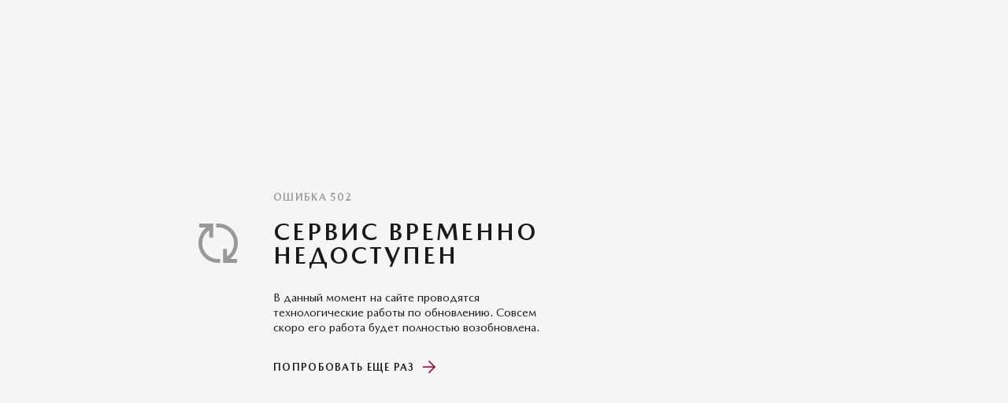

--- FILE ---
content_type: text/html
request_url: https://mazda-ekb.ru/buying/mazda-credit/
body_size: 981
content:
<!DOCTYPE html>
<html lang="ru">

<head>
	<meta charset="utf-8">
	<meta http-equiv="X-UA-Compatible" content="IE=edge">
	<meta content name="description">
	<meta name="viewport" content="width=device-width, initial-scale=1.0">
	<link rel="shortcut icon" href="/favicon.ico">
	<title>dev - Mazda</title>
	<link rel="stylesheet" href="/static/css/vendor.css">
	<link rel="stylesheet" href="/static/css/main.css">
</head>

<body>
	<div class="wrap-site">
		<main class="main">
			<div class="server-response server-response_standalone">
				<div class="container">
					<div class="row">
						<div class="col-md-8 mx-auto">
							<div class="text-center text-sm-left server-response__inner">
								<div class="server-response__error-text">ошибка 502</div>
								<div class="server-response__title">
									<svg class="server-response__page-icon" role="img" width="1em" height="1em">
										<use xlink:href="/static/images/icons/sprite.svg#icon-refresh" />
									</svg>Сервис временно
									<br>недоступен</div>
								<div class="server-response__descr">В данный момент на сайте проводятся технологические работы по обновлению. Совсем скоро его работа будет полностью возобновлена.</div>
								<div class="server-response__link-wrap"><a class="d-inline-flex align-items-center server-response__link" href="window.location.reload()">попробовать еще раз<i class="icon icon_right-arrow ml-2 server-response__link-icon"></i></a>
								</div>
							</div>
						</div>
					</div>
				</div>
			</div>
		</main>
		<div class="js-search-popup search-popup">
			<div class="container">
				<div class="row">
					<div class="offset-md-1 col-md-10">
						<div class="search-popup__wrap">
							<button class="js-search-popup-close search-popup__close icon icon_close"></button>
							<div class="search-popup__title">ПОИСК</div>
							<form action="search-results.html">
								<div class="search-popup__field">
									<input class="js-search-popup-input" type="text" placeholder="Поиск" value name="q">
									<button class="icon icon_search" type="submit"></button>
								</div>
							</form>
						</div>
					</div>
				</div>
			</div>
		</div>
	</div>
</body>

</html>

--- FILE ---
content_type: text/css
request_url: https://mazda-ekb.ru/static/css/main.css
body_size: 26516
content:
@charset "UTF-8";
/* font-family: "MazdaRegular"; */
@font-face { font-family: "Mazda"; src: url("../fonts/MazdaTypeCyrillic-Regular.woff2") format("woff2"), url("../fonts/MazdaTypeCyrillic-Regular.woff") format("woff"); font-style: normal; font-weight: 400; font-display: swap; }

/* font-family: "MazdaBold"; */
@font-face { font-family: "Mazda"; src: url("../fonts/MazdaTypeCyrillic-Bold.woff2") format("woff2"), url("../fonts/MazdaTypeCyrillic-Bold.woff") format("woff"); font-style: normal; font-weight: 700; font-display: swap; }

/* font-family: "MazdaMedium"; */
@font-face { font-family: "Mazda"; src: url("../fonts/MazdaTypeCyrillic-Medium.woff2") format("woff2"), url("../fonts/MazdaTypeCyrillic-Medium.woff") format("woff"); font-style: normal; font-weight: 500; font-display: swap; }

/* font-family: "StandardIconFont"; */
@font-face { font-family: "standart-icons"; src: url("../fonts/standard-icon-font.woff2") format("woff2"), url("../fonts/standard-icon-font.woff") format("woff"); font-style: normal; font-weight: 400; }

* { box-sizing: border-box; padding: 0; margin: 0; }

html { height: 100%; -ms-text-size-adjust: 100%; -webkit-text-size-adjust: 100%; }

body { height: 100%; font-family: "Mazda", "Helvetica", "Arial", sans-serif; color: #191919; font-weight: 400; font-size: 15px; line-height: 1.3; background-color: #f5f5f5; -moz-osx-font-smoothing: grayscale; -webkit-font-smoothing: antialiased; }

main, section, header, footer { display: block; }

main { font-size: 16px; }

picture { display: block; }

img { border: 0; vertical-align: middle; }

input, textarea { font-family: inherit; color: inherit; font: inherit; }

del, s { text-decoration: line-through; }

:focus { outline: none; }

button::-moz-focus-inner { border: none; }

button, input, textarea, select { font-family: inherit; color: inherit; border: none; border-radius: 0; background: none; }

input:not([type=checkbox]):not([type=radio]), textarea { -webkit-appearance: none; -moz-appearance: none; appearance: none; -moz-box-shadow: none; }

input::-ms-clear { display: none; }

h1, .h1, h2, .h2, h3, .h3, h4, .h4, h5, .h5, h6, .h6 { margin-top: 0; }

h1, .h1, h2, .h2, h3, .h3, h4, .h4 { letter-spacing: .2em; }

h1, .h1 { font-size: 45px; font-weight: 700; line-height: 1.33333; }

h2, .h2 { font-size: 28px; line-height: 1.60714; font-weight: 700; }

h3, .h3 { font-size: 20px; line-height: 1.5; font-weight: 700; }

h4, .h4 { font-size: 15px; line-height: 1.73333; font-weight: 700; }

h5, .h5 { font-size: 18px; line-height: 1.66667; font-weight: 300; }

table { border: 0; border-collapse: collapse; }

sup { top: -.5em; left: 2px; }

.menu-showed, .no-scroll { overflow: hidden; }

.nobr { white-space: nowrap; }

.visuallyhidden { position: absolute; overflow: hidden; clip: rect(0 0 0 0); height: 1px; width: 1px; margin: -1px; padding: 0; border: 0; }

.responsive-media, .responsive-img { position: relative; background-position: center; }

.responsive-media:before, .responsive-img:before { content: ''; display: block; width: 100%; height: 0; padding-bottom: 100%; }

.responsive-media > video, .responsive-media > picture, .responsive-media > picture > img, .responsive-media > img, .responsive-img > video, .responsive-img > picture, .responsive-img > picture > img, .responsive-img > img { position: absolute; top: 0; left: 0; width: 100%; height: 100%; }

img:not([src]) { visibility: hidden; }

img[data-src], img[data-srcset] { display: block; min-height: 1px; }

.lazyload-error { background: url("../images/no-img.png") center no-repeat; background-size: cover; }

img[data-object-fit="contain"] { -o-object-fit: contain; object-fit: contain; }

img[data-object-fit="cover"] { -o-object-fit: cover; object-fit: cover; }

img[data-object-fit="scale-down"] { -o-object-fit: scale-down; object-fit: scale-down; }

img[data-object-fit="none"] { -o-object-fit: none; object-fit: none; }

.fit-img { background-size: cover; background-position: center; background-repeat: no-repeat; }

.fit-img > img { opacity: 0 !important; }

.fit-img--cover { background-size: cover; }

.fit-img--contain { background-size: contain; }

.animated { animation-duration: 1s; animation-fill-mode: both; }

.myFadeOutRight { animation-name: myFadeOutRight; }

.myZoomIn { animation-name: myZoomIn; }

.myZoomOut { animation-name: myZoomOut; }

.wrap-site { min-height: 100%; display: flex; flex-flow: column; }

.main { position: relative; flex: 1 0 auto; }

.container-fluid, .container { padding-right: 20px; padding-left: 20px; }

.container { max-width: 1210px; }

.icon:before { display: inline-block; letter-spacing: 0; line-height: 1; font-family: "standart-icons"; font-style: normal; font-weight: normal; font-variant: normal; text-transform: none; text-rendering: auto; vertical-align: middle; -webkit-font-smoothing: antialiased; -moz-osx-font-smoothing: grayscale; }

.icon_flip-horizontal { transform: scaleX(-1); }

.icon_untitled:before { content: ""; }

.icon_adchoice:before { content: ""; }

.icon_attach:before { content: ""; }

.icon_calculator:before { content: ""; }

.icon_check:before { content: ""; }

.icon_close:before { content: ""; }

.icon_compass:before { content: ""; }

.icon_contract:before { content: ""; }

.icon_credit-card:before { content: ""; }

.icon_down-arrow:before { content: ""; }

.icon_download:before { content: ""; }

.icon_edit:before { content: ""; }

.icon_expand:before { content: ""; }

.icon_feature-engine:before { content: ""; }

.icon_footer-facebook:before { content: ""; }

.icon_footer-google-plus:before { content: ""; }

.icon_footer-instagram:before { content: ""; }

.icon_footer-pinterest:before { content: ""; }

.icon_footer-twitter:before { content: ""; }

.icon_footer-youtube:before { content: ""; }

.icon_full-gallery:before { content: ""; }

.icon_gallery-1:before { content: ""; }

.icon_gallery-3:before { content: ""; }

.icon_gallery-close:before { content: ""; }

.icon_gallery-left:before { content: ""; }

.icon_arrow-right:before, .icon_gallery-right:before { content: ""; }

.icon_globe:before { content: ""; }

.icon_heart:before { content: ""; }

.icon_inventory-car:before { content: ""; }

.icon_inventory-seat:before { content: ""; }

.icon_key:before { content: ""; }

.icon_arrow-left-type2:before, .icon_left-arrow:before { content: ""; }

.icon_link:before { content: ""; }

.icon_location:before { content: ""; }

.icon_lock:before { content: ""; }

.icon_letter:before, .icon_mail:before { content: ""; }

.icon_map:before { content: ""; }

.icon_minus:before { content: ""; }

.icon_move:before { content: ""; }

.icon_arrow-down:before, .icon_navigate-down:before { content: ""; }

.icon_navigate-left:before { content: ""; }

.icon_navigate-right:before { content: ""; }

.icon_arrow-up:before, .icon_navigate-up:before { content: ""; }

.icon_burger:before, .icon_navigation-hamburger:before { content: ""; }

.icon_pause:before { content: ""; }

.icon_phone:before { content: ""; }

.icon_play:before { content: ""; }

.icon_plus:before { content: ""; }

.icon_print:before { content: ""; }

.icon_right-arrow:before { content: ""; }

.icon_search:before { content: ""; }

.icon_share:before { content: ""; }

.icon_trash:before { content: ""; }

.icon_trims-audio:before { content: ""; }

.icon_trims-camera:before { content: ""; }

.icon_trims-heated-seats:before { content: ""; }

.icon_trims-iEloop:before { content: ""; }

.icon_trims-skyactiv:before { content: ""; }

.icon_trims-wheels:before { content: ""; }

.icon_truck:before { content: ""; }

.icon_tumblr:before { content: ""; }

.icon_unlink:before { content: ""; }

.icon_unlock:before { content: ""; }

.icon_up-arrow:before { content: ""; }

.icon_upload:before { content: ""; }

.icon_user:before { content: ""; }

.icon_view:before { content: ""; }

.icon_warning:before { content: ""; }

.icon_zoom-in:before { content: ""; }

.icon_zoom-out:before { content: ""; }

.icon_zzinfo:before { content: ""; }

.form-constructor-container { padding: 0 5px; background-color: #f5f5f5; }

.form-constructor { max-width: 800px; margin: 0 auto; padding: 20px 0; color: #101010; font-size: 15px; font-family: "Mazda", Helvetica, Arial, sans-serif; font-weight: 400; clear: both; line-height: 1.3; }

.form-constructor * { box-sizing: border-box; padding: 0; margin: 0; }

.form-constructor fieldset { display: table-cell; width: 100%; min-width: 0; border: 0; }

.form-constructor h2, .form-constructor .h2 { font-size: 30px; margin-bottom: 10px; }

.form-constructor p { margin-bottom: 15px; }

.form-constructor ul { list-style: none; }

.form-constructor button { border: 0; }

.form-constructor input, .form-constructor textarea, .form-constructor button { font-family: inherit; font-size: inherit; color: inherit; }

.form-constructor :focus { outline: none; }

.form-constructor button::-moz-focus-inner { border: none; }

.form-constructor input:not([type=checkbox]):not([type=radio]), .form-constructor textarea { -webkit-appearance: none; -moz-appearance: none; appearance: none; box-shadow: none; -webkit-box-shadow: none; }

.form-constructor INPUT::-ms-clear { display: none; }

.form-constructor input[type='number'] { -moz-appearance: textfield; }

.form-constructor input::-webkit-outer-spin-button, .form-constructor input::-webkit-inner-spin-button { -webkit-appearance: none; }

.form-constructor input::-webkit-contacts-auto-fill-button { opacity: 0; }

.form-constructor p:empty { display: none; }

.form-constructor::after { content: ""; display: block; clear: both; }

.form-constructor fieldset .form-widget__form-group { clear: both; display: inline-block; margin-right: -0.25em; padding: 10px 15px; position: relative; vertical-align: top; width: 100%; flex: 0; max-width: none; }

.form-widget__form-group label { display: block; font-size: 13px; font-weight: bold; letter-spacing: 1px; text-transform: uppercase; padding-bottom: 9px; }

.form-widget__form-group input, .form-widget__form-group select, .form-widget__form-group .react-tel-input input[type="tel"], .form-widget__form-group .react-tel-input input[type="text"] { width: 100%; height: 45px; color: #333; line-height: 45px; padding: 0 16px; border: 1px solid #d5d5d5; border-radius: 3px; background: #fff; }

.form-widget__form-group textarea { width: 100%; height: 180px; color: #333; padding: 13px 16px; border: 1px solid #d5d5d5; border-radius: 3px; background: #fff; overflow: auto; resize: none; }

.form-widget__form-group *::-webkit-input-placeholder { color: #999; opacity: 1; }

.form-widget__form-group *::-moz-placeholder { color: #999; opacity: 1; }

.form-widget__form-group *:-moz-placeholder { color: #999; opacity: 1; }

.form-widget__form-group *:-ms-input-placeholder { color: #999; opacity: 1; }

.form-widget__form-group .form-widget__btn { display: block; height: 45px; font-size: 13px; color: #ffffff; font-weight: bold; letter-spacing: 1px; text-transform: uppercase; white-space: nowrap; line-height: 45px; padding: 0 22px; margin-right: auto; margin-left: auto; border-radius: 3px; background: #101010; cursor: pointer; transition: background-color 0.2s ease; }

.form-widget__form-group .form-widget__btn:hover { background: #910a2d; }

.form-constructor .react-tel-input { width: auto; }

.form-constructor .react-tel-input .flag-dropdown { background-color: transparent; border: none; display: none; }

.form-constructor .react-tel-input .selected-flag { width: 30px; }

.form-constructor .react-tel-input .selected-flag .flag { margin-top: -2px; }

.form-widget__error-detail .form-widget__text-danger { font-size: 13px; color: #910a2d; margin-top: 3px; padding: 0; position: static; text-align: left; }

.form-widget__form-group .checkbox { position: relative; }

.form-widget__form-group .checkbox label { cursor: pointer; }

.form-widget__form-group .checkbox INPUT { position: absolute; left: 0; top: 0; overflow: hidden; margin: 0; outline: 0; border: 0; padding: 0; width: 29px; height: 29px; opacity: 0; }

.form-widget__form-group .checkbox INPUT + SPAN { position: relative; display: table-cell; height: 34px; vertical-align: middle; font-size: 15px; letter-spacing: normal; text-transform: none; font-weight: normal; padding-left: 40px; }

.form-widget__form-group .checkbox INPUT + SPAN:before { content: ''; position: absolute; top: 3px; left: 0; display: block; box-sizing: border-box; width: 29px; height: 29px; border: 1px solid #d5d5d5; border-radius: 3px; }

.form-widget__form-group .checkbox INPUT:checked + SPAN:before { border: 0; background: #101010; }

.form-widget__form-group .checkbox INPUT:checked + SPAN:after { content: ''; position: absolute; top: 10px; left: 7px; width: 14px; height: 14px; background: url("[data-uri]") 0 0 no-repeat; }

.form-widget__form-group .form-widget__field-radio-group label { padding: 0 0 5px 0; width: auto; cursor: pointer; display: inline-block; vertical-align: top; }

.form-widget__form-group .form-widget__radio input[type="radio"] { position: absolute !important; left: -9999px !important; }

.form-widget__form-group .form-widget__radio input[type="radio"] + span { color: #8a9399; float: none; font-family: "Mazda", Helvetica, Arial, sans-serif; font-weight: 300; font-size: 15px; line-height: 17px; padding-bottom: 0; padding-left: 30px; padding-top: 0; text-align: left; width: auto; display: block; position: relative; }

.form-widget__form-group .form-widget__radio input[type="radio"] + span:before { content: ""; position: absolute; left: 0; top: 0; width: 17px; height: 17px; border-radius: 100%; background: #fff url("[data-uri]") no-repeat scroll 0 1px; }

.form-widget__form-group .form-widget__radio input[type="radio"]:checked + span:before { background-position: 0 -120px; }

.form-widget__form-group .select2-container { width: 100% !important; }

.form-constructor .rdtPicker { width: 100%; max-width: 300px; background: #e6eef2; margin-top: -3px; border: none; border-top: 1px solid #ccc; padding: 0; }

.form-constructor .rdtPicker * { color: #333; font-size: 15px; }

.form-constructor .rdtPicker th { border-bottom: 1px solid #cccccc; }

.form-constructor .rdtPicker td, .form-constructor .rdtPicker th { vertical-align: middle; height: 24px; }

.form-constructor .rdtNext span, .form-constructor .rdtPrev span { display: inline-block; font-size: 20px; line-height: 26px; }

.form-constructor .rdtPicker .rdtTimeToggle:hover, .form-constructor .rdtPicker td.rdtDay:hover, .form-constructor .rdtPicker td.rdtHour:hover, .form-constructor .rdtPicker td.rdtMinute:hover, .form-constructor .rdtPicker td.rdtSecond:hover { background: #fff; }

.form-constructor .rdtPicker tfoot { border-top: 1px solid #cccccc; }

.form-constructor .rdtPicker td.rdtToday::before { content: none; }

.form-constructor .rdtPicker td.rdtToday { background: #fff; }

.form-constructor .rdtPicker td.rdtActive, .form-constructor .rdtPicker td.rdtActive:hover { background-color: #0086d3; color: #fff; text-shadow: none; }

.form-constructor .rdtPicker thead tr:first-child th:hover, .form-constructor .rdtCounter .rdtBtn:hover, .form-constructor td.rdtMonth:hover, .form-constructor td.rdtYear:hover { background: #fff; }

.form-constructor .rdtPicker th.rdtNext, .form-constructor .rdtPicker th.rdtPrev { font-size: 20px; width: 40px; }

.form-constructor-container .md-modal { display: inline-block; height: auto; left: 50%; margin: 0; max-width: 320px; min-width: 320px; position: fixed; top: 50%; vertical-align: middle; width: 50%; z-index: 1000000 !important; visibility: hidden; -webkit-backface-visibility: hidden; backface-visibility: hidden; transform: translate(-50%, -50%); }

.form-constructor-container .md-show { visibility: visible; }

.form-constructor-container .md-close { font-size: 22px; height: 27px; line-height: 27px; width: 27px; text-decoration: none; text-align: center; font-family: Arial, monospace; overflow: visible; cursor: pointer; display: block; outline: none; padding: 0; z-index: 1046; background: #101010 none repeat scroll 0 0; border-radius: 50px; color: #fff; opacity: 1; position: absolute; right: -13px; top: -13px; transition: background-color 0.2s ease; }

.form-constructor-container .md-close:hover { background-color: #910a2d; }

.form-constructor-container .md-overlay { position: fixed; width: 100%; height: 100%; visibility: hidden; top: 0; left: 0; z-index: 999999; opacity: 0; background: rgba(0, 0, 0, 0.8); transition: all 0.3s; }

.form-constructor-container .md-show ~ .md-overlay { opacity: 1; visibility: visible; filter: progid:DXImageTransform.Microsoft.Alpha(Opacity=70); }

.form-constructor-container .md-effect-1 .md-content { transform: scale(0.7); opacity: 0; transition: all 0.3s; }

.form-constructor-container .md-show.md-effect-1 .md-content { transform: scale(1); opacity: 1; }

.form-constructor-container .md-content { background: none repeat scroll 0 0 #e7e7e7; }

.form-constructor-container .md-content .res-header { background-color: #fff; font-family: "Mazda", Helvetica, Arial, sans-serif; font-weight: 700; font-size: 18px; height: auto; line-height: 18px; padding: 12px 30px 10px 30px; }

.form-constructor-container .md-content .res-text { padding: 15px 30px 20px 30px; font-family: "Mazda", Helvetica, Arial, sans-serif; font-weight: 400; font-size: 15px; line-height: 28px; }

.select2-container .select2-selection--single .select2-selection__rendered:empty, .select2-container .select2-results__option:empty { padding: 0; }

.form-widget__files-uploader { position: relative; z-index: 0; display: flex; flex-direction: column; min-height: 180px; padding: 14px 20px 20px 20px; background: #e7e7e7; }

.form-widget__files-uploader__files-uploader__hint { order: 2; font-size: 13px; color: #999; padding: 20px 0 0; margin-top: auto; }

.form-widget__files-uploader__add-file-button { display: inline-block; width: 165px; font-size: 13px !important; font-weight: bold; letter-spacing: 1px; text-transform: uppercase; text-overflow: ellipsis; white-space: nowrap; text-align: left; overflow: hidden; padding: 5px 26px 5px 0; margin-bottom: 2px; background: url("data:image/svg+xml,%3Csvg xmlns='http://www.w3.org/2000/svg' viewBox='0 0 15.111 17'%3E%3Cpath fill='%23101010' d='M1.6 15.6a4.019 4.019 0 01-1.3-3.2 5.047 5.047 0 011.5-3.2l3.8-3.8a2.878 2.878 0 012.1-.9 3.379 3.379 0 011.9.9 3.373 3.373 0 01.9 2 2.372 2.372 0 01-.7 2L6.2 13 5 12l3.6-3.6a1.033 1.033 0 00.4-.8 1.616 1.616 0 00-.4-1c-.2-.1-.3-.2-.5-.3-.2 0-.5-.1-.7-.1a.548.548 0 00-.6.4L3 10.4a3.488 3.488 0 00-1.3 2.1 2.094 2.094 0 00.8 1.9 3.227 3.227 0 002.1.8 2.986 2.986 0 002.2-1l5.4-5.4a4.436 4.436 0 001.4-3.1 4.1 4.1 0 00-1.3-3 3.891 3.891 0 00-2.9-1.3 3.167 3.167 0 00-1.6.4A4.071 4.071 0 006.4 3L1.2 8.2 0 7l5.2-5a5.943 5.943 0 014.2-2 5.25 5.25 0 014 1.9 5.574 5.574 0 011.7 4.2 5.605 5.605 0 01-1.9 3.9l-5.4 5.4A5.179 5.179 0 014.6 17h-.2a4.675 4.675 0 01-2.8-1.4z'/%3E%3C/svg%3E") 100% 50% no-repeat; background-size: 17px 17px; cursor: pointer; }

.form-widget__files-uploader__errors:before { content: ''; position: absolute; z-index: -1; top: 0; left: 0; right: 0; bottom: 0; border: 2px solid #910a2d; }

.form-widget__files-uploader__errors-error { display: flex; margin-top: 10px; padding: 15px 10px; font-size: 13px; font-weight: 700; text-transform: uppercase; letter-spacing: 0.05em; background-color: #fff; border-radius: 3px; }

@media (min-width: 576px) { .form-widget__files-uploader__errors-error { padding: 15px 30px 15px 20px; } }

.form-widget__files-uploader__errors-error:before { flex-shrink: 0; content: ''; display: inline-block; width: 1em; height: 1em; margin: 2px 10px 0 0; font-size: 41px; background: url("data:image/svg+xml,%3Csvg xmlns='http://www.w3.org/2000/svg' preserveAspectRatio='xMidYMid' viewBox='0 0 34 40'%3E%3Cpath fill='%23910a2d' fill-rule='evenodd' d='M23.244 40.001c-7.307 0-12.62-7.322-10.149-14.481 4.004-11.598 20.909-8.536 20.909 3.589 0 6.076-4.904 10.892-10.76 10.892zm-6.78-13.588c-1.853 4.775 1.542 9.893 6.535 10.062 4.225.143 7.534-3.302 7.534-7.366 0-8.074-11.126-10.273-14.069-2.696zm9.265 7.421l-2.485-2.511-2.484 2.511-2.183-2.206 2.485-2.512-2.485-2.512 2.183-2.207 2.484 2.512 2.485-2.512 2.182 2.207-2.484 2.512 2.484 2.512-2.182 2.206zM16.653 6.315v10.527H6.241v-3.509h6.941V6.315h3.471zm11.106-2.807H12.835l-9.371 9.474v21.405h7.034a13.705 13.705 0 001.835 3.509H-.007V11.578L11.377-.001H31.23v17.605A13.347 13.347 0 0027.759 16V3.508z'/%3E%3C/svg%3E") 50% 50% no-repeat; background-size: 1em 1em; }

@media (min-width: 576px) { .form-widget__files-uploader__errors-error:before { margin: 2px 15px 0 0; } }

.form-widget__files-uploader__files-list { order: 1; }

.form-widget__files-uploader-files-list__item { display: flex; justify-content: space-between; margin-top: 10px; border-radius: 3px; background: #fff; }

.form-widget__files-uploader-files-list__item-name { white-space: nowrap; overflow: hidden; text-overflow: ellipsis; padding: 7px 10px 5px 10px; }

.form-widget__files-uploader-files-list__item-remove { flex-shrink: 0; width: 30px; height: 30px; font-size: 0 !important; border-radius: 3px; background: url("[data-uri]") center center no-repeat; cursor: pointer; }

.form-widget__files-uploader-files-list__item-remove:hover { background-image: url("[data-uri]"); }

body .select2-container--default .select2-selection--single { position: relative; height: 45px; border: 1px solid #d5d5d5; border-radius: 3px; background: #fff; outline: none; }

body .select2-container--default .select2-selection--single:after { content: ''; position: absolute; top: calc(50% - 5px); right: 16px; width: 15px; height: 9px; background: url("[data-uri]") 0 0 no-repeat; pointer-events: none; }

body .select2-container--default .select2-selection--single .select2-selection__rendered { font-size: 15px; line-height: 43px; padding-right: 40px; padding-left: 16px; color: #999; }

body .select2-container--default .select2-selection--single .select2-selection__arrow { display: none; }

body .select2-container--default .select2-dropdown { background-color: #fff; border: 1px solid #d5d5d5; border-top: none; }

body .select2-container--default .select2-dropdown.select2-dropdown--below { border-radius: 0 0 3px 3px; }

body .select2-container--default .select2-results > .select2-results__options { max-height: 200px; overflow-y: auto; border-bottom-left-radius: 3px; border-bottom-right-radius: 3px; }

body .select2-container--default .select2-results__option { font: normal 15px/16px "Mazda", Helvetica, Arial, sans-serif; color: #242729; padding: 12px 16px; }

body .select2-container--default .select2-results__option[aria-selected="true"], body .select2-container--default .select2-results__option--highlighted[aria-selected] { background-color: #e7e7e7; color: #242729; }

body .select2-container--default.select2-container--open .select2-selection--single:after { transform: rotate(180deg); }

.form-widget__form-group.active .select2-container--default .select2-selection--single:after { background-image: url("[data-uri]"); }

.form-widget__form-group.active .select2-container--default .select2-selection--single { border-width: 2px; border-color: #101010; }

.form-widget__form-group:not(.form-widget__field-error).active input { padding-left: 15px; border-width: 2px; border-color: #101010; }

.form-widget__form-group:not(.form-widget__field-error).active textarea { padding-top: 12px; padding-left: 15px; border-width: 2px; border-color: #101010; }

.form-widget__form-group.active .select2-container--default .select2-selection--single .select2-selection__rendered { color: #101010; line-height: 41px; padding-left: 15px; }

.form-widget__field-error input, .form-widget__field-error textarea, .form-widget__field-error .react-tel-input input[type="tel"], .form-widget__field-error .react-tel-input input[type="text"] { padding-left: 15px; border-width: 2px; border-color: #910a2d; background: url("[data-uri]") calc(100% - 10px) calc(50% - 1px) no-repeat; }

.form-widget__field-error textarea { background-position: calc(100% - 10px) 10px; }

.form-widget__field-error .select2-container--default .select2-selection--single { border-width: 2px; border-color: #910a2d; }

.form-widget__form-group.form-widget-disclaimer { font-size: 13px; color: #999; padding-top: 28px !important; }

.form-constructor .link_to_xlsx { display: none !important; }

.link_to_xlsx .form-widget__btn { display: inline-block; }

.form-constructor li { text-indent: 0; }

.form-constructor li:before { display: none; }

@media (min-width: 768px) { .form-constructor { padding: 30px 0; }
  .form-constructor fieldset .form-widget__form-group { padding: 15px; }
  .form-constructor fieldset .form-widget__form-group.col-2 { width: 50%; }
  .form-constructor fieldset .form-widget__form-group.col-3 { width: 33.33%; }
  .form-widget__form-group.form-widget-disclaimer { padding-top: 35px !important; } }

.form-group { margin-bottom: 20px; }

@media (min-width: 768px) { .form-group { margin-bottom: 30px; } }

.form-control { height: 45px; padding: 0 15px; border: 1px solid #d5d5d5; background: #fff; font-size: 15px; display: block; border-radius: 3px; width: 100%; transition: border-color .15s ease-in-out,box-shadow .15s ease-in-out; }

.form-control:focus { box-shadow: 0 0 0 1px #191919; border-color: #191919; }

.form-control--white { border-color: #fff; color: #fff; }

.form-control.error { border-color: #910a2d; }

.form-control[disabled] { opacity: 0.4; }

textarea.form-control { overflow: hidden; height: 100px; padding-top: 10px; padding-bottom: 10px; resize: none; }

.form-label { display: block; line-height: 1; margin-bottom: 10px; font-size: 13px; letter-spacing: 0.1em; text-transform: uppercase; font-weight: 700; }

.form-label--white { color: rgba(255, 255, 255, 0.5); }

.select-style { display: block; width: 100%; position: relative; font-size: 1rem; margin: 0; }

.select-style:after { content: ''; position: absolute; top: 15px; right: 18px; width: 10px; height: 10px; border: solid #191919; border-width: 0 1px 1px 0; transform: rotate(45deg); pointer-events: none; }

.select-style > select { position: relative; display: inline-block; padding: 0 15px; width: 100%; height: 45px; border: 1px solid #d5d5d5; border-radius: 3px; background: #fff; font-size: 15px; outline: none; cursor: pointer; -webkit-appearance: none; -moz-appearance: none; appearance: none; transition: border-color .15s ease-in-out,box-shadow .15s ease-in-out; }

.select-style > select:focus { box-shadow: 0 0 0 1px #191919; border-color: #191919; }

.select-style > select::-ms-expand { display: none; }

.select-style--inline { display: inline-block; width: auto; }

.button { display: inline-flex; justify-content: center; align-items: center; font-weight: 700; font-size: 13px; line-height: 20px; letter-spacing: .2em; text-transform: uppercase; cursor: pointer; transition: color .2s, background .2s; color: inherit; text-decoration: none; }

.button_black, .button_white { max-width: 366px; height: 55px; padding: 0 42px; }

.button_black:hover, .button_white:hover { background: #6e6e6e; }

.button_black { background: #191919; color: #fff; }

.button_small, .button_outline-primary { height: 45px; padding: 0 22px; }

.button_small { border-radius: 3px; }

.button_white { background: #fff; color: #191919; }

.button_white:hover { color: #fff; }

.button_outline-primary { border: 1px solid; }

.button_outline-primary { border-color: #191919; }

.button_hover-red:hover { background-color: #910a2d; color: #fff; border-color: #910a2d; }

.button_line { position: relative; padding: 0; }

.button_line:after { position: absolute; content: ""; width: 100%; left: 50%; bottom: -1px; height: 2px; transform: translateX(-50%); background-color: #191919; transition: width .2s; }

.button_line:hover:after { width: 50%; }

.ui-checkbox, .ui-radiobox { position: relative; display: inline-flex; flex-direction: column; padding: 0 0 0 28px; margin: 0; cursor: pointer; min-height: 28px; text-align: left; }

.ui-checkbox__icon, .ui-radiobox__icon { position: absolute; top: 0; left: 0; display: block; width: 28px; height: 28px; border: 1px solid #d5d5d5; transition: border-color .15s ease-in-out, box-shadow .15s ease-in-out, background 0.2s; }

.ui-checkbox__icon:before, .ui-radiobox__icon:before { content: ''; position: absolute; display: block; transition: .15s ease-in-out; }

.ui-checkbox:hover .ui-checkbox__icon:before, .ui-radiobox:hover .ui-checkbox__icon:before, .ui-checkbox:hover .ui-radiobox__icon:before, .ui-radiobox:hover .ui-radiobox__icon:before { opacity: 0.4; }

.ui-checkbox__input:active ~ .ui-checkbox__icon, .ui-checkbox__input:focus ~ .ui-checkbox__icon, .ui-radiobox__input:active ~ .ui-checkbox__icon, .ui-radiobox__input:focus ~ .ui-checkbox__icon, .ui-checkbox__input:active ~ .ui-radiobox__icon, .ui-checkbox__input:focus ~ .ui-radiobox__icon, .ui-radiobox__input:active ~ .ui-radiobox__icon, .ui-radiobox__input:focus ~ .ui-radiobox__icon { box-shadow: 0 0 0 1px #191919; border-color: #191919; }

.ui-checkbox.error .ui-checkbox__icon, .ui-checkbox.error .ui-radiobox__icon { box-shadow: 0 0 0 1px #910a2d; }

.ui-checkbox__input:checked ~ .ui-checkbox__icon, .ui-radiobox__input:checked ~ .ui-checkbox__icon, .ui-checkbox__input:checked ~ .ui-radiobox__icon, .ui-radiobox__input:checked ~ .ui-radiobox__icon { background: #191919; border-color: #191919; color: #fff; }

.ui-checkbox__input:checked ~ .ui-checkbox__icon:before, .ui-radiobox__input:checked ~ .ui-checkbox__icon:before, .ui-checkbox__input:checked ~ .ui-radiobox__icon:before, .ui-radiobox__input:checked ~ .ui-radiobox__icon:before { opacity: 1; }

.ui-checkbox__text, .ui-radiobox__text { display: flex; align-items: center; min-height: 28px; font-size: 15px; margin-left: 13px; }

.ui-checkbox__icon { display: flex; align-items: center; justify-content: center; font-size: 20px; border-radius: 3px; }

.ui-checkbox__icon:before { content: ""; font-family: "standart-icons"; font-style: normal; opacity: 0; }

.ui-radiobox__icon { border-radius: 50%; }

.ui-radiobox__icon:before { content: ''; position: absolute; display: block; top: 0; bottom: 0; right: 0; left: 0; margin: auto; opacity: 0; width: 8px; height: 8px; background: #fff; transition: border-color .15s ease-in-out, box-shadow .15s ease-in-out, opacity .1s; border-radius: 50%; }

.ui-radiobox__input:checked + .ui-radiobox__icon:before { opacity: 1; }

.widget-is-loading { width: 100%; height: 200px; background: url([data-uri]) center center no-repeat; }

.header { position: relative; height: 60px; color: #d5d5d5; background: #191919; }

.header UL { list-style-type: none; }

.header__nav-sm { flex-shrink: 0; margin-left: auto; }

.header__burger { position: relative; color: #999; margin-left: 21px; cursor: pointer; }

.header__burger:before { font-size: 20px; }

.header__burger:after { content: ''; position: absolute; top: -5px; bottom: -5px; left: -21px; width: 1px; background: #444; }

.header__burger.icon_close:before { content: "\f118"; }

.header__phone { color: #999; margin-left: 19px; cursor: pointer; margin: 0 15px 0 5px; }

.header__phone:before { font-size: 20px; }

.header__phone.icon_close:before { content: "\f118"; }

.header__search { display: none; }

.header1__wrap { display: flex; align-items: center; }

.header1__dealer { font-size: 11px; color: #fff; letter-spacing: 0.15em; text-transform: uppercase; margin-left: 17px; }

.header1__logo { flex-shrink: 0; margin: 9px 0; }

.header1__logo IMG { width: 46px; height: auto; }

.header1__contacts { visibility: hidden; opacity: 0; z-index: 99; position: absolute; top: 100%; left: 0; width: 100%; background: #191919; transition: opacity 0.3s ease-out; }

.header1__contacts_open { visibility: visible; opacity: 1; }

.header1__contacts-item { font-size: 11px; letter-spacing: 0.15em; text-transform: uppercase; border-top: 1px solid #444; }

.header1__contacts-link { display: block; position: relative; color: #999; text-decoration: none; padding: 22px 30px 22px 20px; }

.header1__contacts-link:before { position: absolute; top: calc(50% - 10px); right: 20px; font-size: 20px; }

.header1__contacts-phone { display: block; font-size: 13px; color: #fff; margin-top: 4px; }

.header1__links-lg { display: none; }

@media (max-width: 1199.98px) { .header2__menu-block { position: fixed; z-index: 100; top: 60px; right: 0; bottom: 0; width: 100%; max-width: 414px; overflow: auto; border: 1px solid #d5d5d5; border-right: 0; background: #fff; transform: translateX(100%); transition: all 0.3s; } }

@media (max-width: 1199.98px) { .header2__menu-block_active { transform: none; } }

@media (max-width: 1199.98px) { .header2__menu-block a { color: #191919; text-decoration: none; } }

.header2__dealer { display: none; }

@media (max-width: 1199px) { .header2__links-sm { font-weight: 700; font-size: 14px; letter-spacing: .2em; text-transform: uppercase; padding: 0 20px; background: #f5f5f5; }
  .header2__links-sm LI { border-bottom: 1px solid #d5d5d5; }
  .header2__links-sm LI:last-child { border: 0; }
  .header2__links-sm A { display: block; padding: 30px 0; }
  .menu { padding: 0 20px; }
  .menu__item { border-bottom: 1px solid #d5d5d5; }
  .menu__item:last-child { border: 0; }
  .menu__link { display: block; font-weight: 700; font-size: 14px; letter-spacing: .2em; text-transform: uppercase; padding: 30px 0; }
  .menu__link_submenu { position: relative; }
  .menu__link_submenu:before { position: absolute; top: calc(50% - 10px); right: 0; color: #cecece; font-size: 20px; } }

.submenu { position: fixed; z-index: 101; top: 60px; right: 0; bottom: 0; width: 100%; max-width: 414px; color: #191919; background: #fff; transform: translateX(100%); overflow: auto; border: 1px solid #d5d5d5; border-right: 0; transition: transform 0.3s ease-out; }

@media (min-width: 1200px) { .submenu { position: absolute; top: 100%; left: 0; right: auto; bottom: auto; max-width: none; transform: none; border: none; overflow: visible; visibility: hidden; opacity: 0; transition: 0.3s ease-out; } }

.submenu_open { transform: translateX(0); }

@media (min-width: 1200px) { .submenu_open { visibility: visible; opacity: 1; } }

.submenu__back { position: relative; width: 100%; font-weight: 700; font-size: 20px; letter-spacing: .2em; text-transform: uppercase; text-align: center; padding: 35px 60px; border-bottom: 1px solid #d5d5d5; cursor: pointer; }

@media (min-width: 1200px) { .submenu__back { display: none; } }

.submenu__back:hover:before { color: #191919; }

.submenu__back:before { position: absolute; top: calc(50% - 10px); left: 30px; color: #6e6e6e; transition: color .3s linear; font-size: 20px; }

@media (min-width: 1200px) { .header { height: auto; }
  .header__dealer-lg { display: block; flex-shrink: 0; font-weight: 700; font-size: 11px; color: #6e6e6e; text-transform: uppercase; }
  .header__dealer-lg-name { font-size: 18px; color: #fff; }
  .header__search { display: block; flex-shrink: 0; cursor: pointer; margin-left: 20px; }
  .header__search:before { font-size: 25px; color: #d5d5d5; transition: color .3s linear; }
  .header__search:hover:before { color: #fff; }
  .header1__dealer { display: none; }
  .header1__logo { margin: 16px 0; }
  .header1__logo IMG { width: 62px; }
  .header1__links-block { flex-basis: 0; flex-grow: 1; max-width: 100%; text-align: right; margin-left: auto; }
  .header1__contacts { visibility: visible; opacity: 1; position: static; z-index: auto; padding: 12px 0; background: none; }
  .header1__contacts-item { display: inline-block; margin-left: 23px; border: none; }
  .header1__contacts-phone { display: inline; font-size: 11px; }
  .header1__contacts-link { display: inline-block; color: #6e6e6e; padding: 0; }
  .header1__contacts-link::before { display: none; }
  .header1__links-lg { display: block; font-size: 11px; letter-spacing: 0.15em; text-transform: uppercase; padding: 12px 0; }
  .header1__links-lg LI { display: inline; margin-left: 23px; }
  .header1__links-lg A { color: #d5d5d5; text-decoration: none; transition: color .3s linear; }
  .header1__links-lg A:hover { color: #fff; }
  .header2 { position: relative; border-top: 1px solid #6e6e6e; }
  .header2__wrap { height: 90px; padding: 5px 0; display: flex; align-items: center; }
  .header2__dealer { display: block; flex-shrink: 0; font-weight: 700; font-size: 11px; color: #6e6e6e; letter-spacing: .15em; text-transform: uppercase; max-width: 235px; }
  .header2__dealer-name { font-size: 18px; color: #fff; letter-spacing: .2em; margin-bottom: 6px; line-height: 1; }
  .header2__links-sm { display: none; }
  .header2__menu-block { margin-left: auto; }
  .menu__item { display: inline-block; margin-left: 13px; }
  .menu__link { display: inline-block; position: relative; font-size: 14px; color: #d5d5d5; letter-spacing: 0.1em; text-decoration: none; text-transform: uppercase; transition: color 0.3s; }
  .menu__link:after { width: 0; content: ""; display: block; position: absolute; top: calc(100% + 3px); height: 2px; background: #fff; opacity: 0; left: 50%; transform: translate(-50%); transition: 0.3s; }
  .menu__link_active, .menu__link:hover { color: #fff; }
  .menu__link_active:after, .menu__link:hover:after { opacity: 1; width: 100%; }
  .menu .icon:before { display: none; } }

.submenu-models { padding: 0 15px; }

@media (min-width: 1200px) { .submenu-models { padding-right: 0; padding-left: 0; } }

@media (min-width: 1200px) { .submenu-models a { color: #191919; text-decoration: none; } }

.submenu-models__filter { display: none; }

@media (min-width: 1200px) { .submenu-models__filter { display: flex; font-size: 16px; padding: 40px 0; border-bottom: 1px solid #d5d5d5; } }

@media (min-width: 1200px) { .submenu-models__filter-name { margin-right: 24px; } }

@media (min-width: 1200px) { .submenu-models__filter-button { position: relative; font-size: 16px; padding-left: 55px; margin-right: 55px; cursor: pointer; }
  .submenu-models__filter-button:before { content: ''; position: absolute; top: calc(50% - 20px); left: 0; width: 40px; height: 40px; border: 1px solid #d5d5d5; background-color: #fff; border-radius: 50%; }
  .submenu-models__filter-button:after { content: ''; opacity: 0; position: absolute; top: 50%; left: 20px; width: 15px; height: 15px; background-color: #191919; border-radius: 50%; transform: translate(-50%, -50%); transition: opacity 0.3s ease-out; } }

@media (min-width: 1200px) { .submenu-models__filter-button_active:after { opacity: 1; } }

@media (min-width: 1200px) { .submenu-models__list { padding-bottom: 40px; } }

.submenu-models__item { display: none; padding-top: 22px; padding-bottom: 28px; border-bottom: 1px solid #d5d5d5; animation: fadeEffect 0.3s ease-out; }

.submenu-models__item:last-child { border: 0; }

@media (min-width: 1200px) { .submenu-models__item { text-align: center; border: 0; padding-bottom: 0; } }

.submenu-models__item_active { display: block; }

@media (min-width: 1200px) { .submenu-models__item-link { height: 100%; } }

@media (max-width: 1199.98px) { .submenu-models__text { padding-left: 0; } }

@media (max-width: 1199.98px) { .submenu-models__pic { padding-right: 0; padding-left: 0; } }

@media (min-width: 1200px) { .submenu-models__pic { margin-bottom: 9px; } }

.submenu-models__pic IMG { max-width: 100%; }

.submenu-models__offers { margin-top: auto; padding: 20px 0 0; }

@media (min-width: 1200px) { .submenu-models__offers { padding: 20px 30px 0; } }

.submenu-models__name { font-weight: 700; font-size: 15px; letter-spacing: .15em; text-transform: uppercase; margin-bottom: 6px; }

.submenu-models__price SUP { font-size: 11px; }

.submenu-models__price_old { display: block; margin-top: 5px; font-size: 13px; color: #999999; font-weight: 700; letter-spacing: 0.01em; }

.submenu-content { padding: 10px 0; background: #fff; font-family: inherit; }

@media (min-width: 992px) { .submenu-content { padding: 30px 0; } }

.submenu-content a { text-decoration: none; }

.submenu-content__group { margin-bottom: 20px; }

@media (min-width: 1200px) { .submenu-content__group { margin-bottom: 0; } }

.submenu-content__group-title { margin-bottom: 20px; color: #999999; text-transform: uppercase; font-size: 13px; }

.submenu-content__group-list { list-style: none; }

@media (min-width: 1200px) { .submenu-content__group-list_two-columns { -moz-column-count: 2; column-count: 2; } }

.submenu-content__group-item { margin-bottom: 12px; }

.submenu-content__group-item:last-child { margin-bottom: 0; }

.submenu-content__group-link { position: relative; color: #191919; font-weight: bold; font-style: normal; }

.submenu-content__group-link:after { position: absolute; top: 100%; left: 0; content: ''; width: 100%; height: 2px; background: #191919; transition: .2s; opacity: 0; }

.submenu-content__group-link:hover:after { opacity: 1; }

@media (min-width: 1200px) { .submenu-content__info { padding: 0 0 25px 30px; border-left: 1px solid #d5d5d5; } }

.submenu-content__info a { color: #fff; }

.submenu-content__info-text { margin-bottom: 20px; color: #191919; font-size: 15px; }

/* footer */
.footer { flex: 0 0 auto; color: #d5d5d5; text-align: center; padding-top: 29px; background: #191919; }

.footer A { color: #d5d5d5; text-decoration: none; transition: color .3s linear; }

.footer A:hover { color: #fff; }

.footer UL { list-style-type: none; }

.footer-menu { text-transform: uppercase; padding-bottom: 25px; }

.footer-menu__item { display: none; }

.footer-menu__item_social { display: block; }

.footer-menu LI { display: inline; margin: 0 8px; }

.footer-menu__title { display: none; }

.footer-menu__icon { width: 21px; height: 21px; fill: #999; overflow: hidden; transition: fill .3s linear; }

.footer-menu__icon + SPAN { display: none; }

.footer__copy-links { font-weight: 700; font-size: 10px; letter-spacing: 0.15em; text-transform: uppercase; padding-top: 15px; border-top: 1px solid #6e6e6e; }

.footer__copy-links LI { display: inline-block; }

.footer__links-contacts { padding-bottom: 14px; }

.footer__links-contacts LI { margin: 5px 7px; }

.footer__links-contacts .icon:before { font-size: 20px; margin-right: 10px; }

.footer__links-other { padding: 27px 0 33px 0; border-top: 1px solid #6e6e6e; }

.footer__links-other LI { margin: 5px 7px; }

.footer__copy { padding-bottom: 35px; }

.footer__logo { padding-bottom: 37px; font-size: 0; }

@media (min-width: 992px) { .footer__logo { flex-shrink: 0; padding: 0 27px 0 0; } }

.footer__logo picture { display: inline-block; }

.footer__logo img { height: 56px; max-width: 180px; }

@media (min-width: 992px) { .footer { text-align: left; padding-top: 75px; }
  .footer-menu { padding-bottom: 35px; }
  .footer-menu__item { display: block; margin-bottom: 40px; }
  .footer-menu UL { margin-top: 30px; }
  .footer-menu LI { display: block; margin: 0 0 23px 0; }
  .footer-menu__title { display: block; font-size: 14px; color: #fff; letter-spacing: 0.15em; padding-bottom: 15px; border-bottom: 1px solid #6e6e6e; }
  .footer-menu__link { font-size: 13px; letter-spacing: 0.15em; }
  .footer-menu__link_social { position: relative; padding-left: 40px; }
  .footer-menu__link:hover .footer-menu__icon { fill: #fff; }
  .footer-menu__icon { position: absolute; top: -3px; left: 0; fill: #6e6e6e; }
  .footer-menu__icon + SPAN { display: inline; }
  .footer__copy-links { display: flex; align-items: center; width: 100%; font-weight: 400; padding: 33px 0 35px 0; }
  .footer__links { display: flex; font-size: 0; letter-spacing: normal; text-transform: none; margin-left: auto; }
  .footer__links ul { margin-top: -5px; }
  .footer__links LI { font-size: 15px; margin: 5px 0 0 28px; }
  .footer__links-contacts { padding: 0; }
  .footer__links-contacts .icon:before { display: none; }
  .footer__links-other { border: 0; padding: 0; }
  .footer__copy { display: flex; align-items: center; order: -1; flex-shrink: 0; font-size: 11px; color: #6e6e6e; padding: 0; } }

.modal { transition: background 0.25s; }

.modal.swal2-shown { background-color: rgba(25, 25, 25, 0.8); }

.modal__close { background-color: rgba(255, 255, 255, 0.4); width: 40px; height: 40px; color: #000; font-size: 24px; }

@media (min-width: 768px) { .modal__close { top: 20px; right: 20px; } }

.modal__close:hover { color: #191919; background-color: rgba(255, 255, 255, 0.4); }

.modal__box { animation: fadeEffect 0.25s; width: 100%; max-width: 1000px; padding: 0; border-radius: 0; }

.modal__content { color: #191919; font-size: 15px; }

.search-popup { position: fixed; overflow-x: auto; top: 0; left: 0; z-index: 1050; visibility: hidden; opacity: 0; width: 100%; height: 100%; color: #fff; padding: 45px 0; background-color: rgba(25, 25, 25, 0.98); transition: .2s ease; }

.search-popup_open { visibility: visible; opacity: 1; }

.search-popup__wrap { position: relative; }

.search-popup__close { position: absolute; top: 0; right: 0; cursor: pointer; }

@media (min-width: 768px) { .search-popup__close { top: 4px; } }

.search-popup__close:before { font-size: 24px; content: ""; }

.search-popup__title { font-weight: 700; font-size: 20px; letter-spacing: .2em; text-transform: uppercase; margin-bottom: 40px; }

.search-popup__field { display: flex; border-bottom: 1px solid #6e6e6e; }

.search-popup__field INPUT { flex-grow: 1; font-size: 18px; padding: 15px 0; }

.search-popup__field BUTTON { flex-shrink: 0; margin-left: 15px; cursor: pointer; }

.search-popup__field BUTTON:before { font-size: 28px; }

@media (min-width: 768px) { .search-popup__title { font-size: 26px; margin-bottom: 60px; } }

.menu-lev2 { font-weight: 700; font-size: 13px; color: #6e6e6e; letter-spacing: 0.1em; text-transform: uppercase; border-bottom: 1px solid #d5d5d5; }

.menu-lev2__current { position: relative; font-size: 15px; padding: 29px 35px 29px 0; cursor: pointer; transition: color .3s linear; }

.menu-lev2__current:after { content: '\f119'; position: absolute; top: calc(50% - 12px); right: 0; font: normal normal normal 24px/1 "standart-icons"; line-height: 1; color: #6e6e6e; letter-spacing: 0; line-height: 1; text-rendering: auto; -webkit-font-smoothing: antialiased; -moz-osx-font-smoothing: grayscale; transform: rotate(-90deg); transition: color .3s linear; }

.menu-lev2__current_open { color: #191919; }

.menu-lev2__current_open:after { color: #191919; transform: rotate(90deg); }

.menu-lev2__list { display: none; list-style-type: none; font-size: 14px; animation: fadeEffect 0.3s ease-out; }

.menu-lev2__list_active { display: block; }

.menu-lev2__item { border-top: 1px solid #d5d5d5; }

.menu-lev2__link { display: block; color: #6e6e6e; text-decoration: none; padding: 30px 0; }

@media (min-width: 1200px) { .menu-lev2__current { display: none; }
  .menu-lev2__list { display: block !important; font-size: 13px; letter-spacing: 0.15em; padding: 23px 0; display: block; }
  .menu-lev2__item { display: inline-block; margin: 3px 21px 3px 0; border: 0; }
  .menu-lev2__link { display: inline-block; padding: 0; transition: color .3s linear; }
  .menu-lev2__link:hover, .menu-lev2__link_active { color: #191919; } }

.hero { position: relative; color: #fff; text-align: center; background: #191919; }

.hero__overlay { position: absolute; z-index: 2; top: 0; left: 0; width: 100%; height: 100%; pointer-events: none; background-color: #191919; opacity: 0; transition: opacity .4s ease; }

.hero__overlay_visible, .hero__overlay_show { opacity: .5; }

.hero__item { position: relative; height: calc(100vh - 60px); }

@media (min-width: 1200px) { .hero__item { height: calc(100vh - 179px); } }

.hero__item_black-text { color: #191919; background: #fff; }

.hero__item_black-text .hero__overlay { background: #fff; }

.hero__item:not(.hero__item_black-text) .button_line:after { background: #fff; }

.hero_single .hero__item { height: auto; display: flex; }

.hero__img { position: absolute; z-index: 1; top: 0; right: 0; bottom: 0; left: 0; overflow: hidden; }

.hero__img:before { display: none; }

.hero_single .hero__img { position: relative; top: auto; right: auto; left: auto; bottom: auto; width: 100%; margin-right: -100%; }

.hero_single .hero__img picture, .hero_single .hero__img img { position: static; height: 100%; min-height: 250px; max-height: 100vh; }

@media (min-width: 768px) { .hero_single .hero__img picture, .hero_single .hero__img img { height: auto; min-height: 400px; max-height: 700px; } }

.hero__video { position: absolute; z-index: 1; top: 0; right: 0; bottom: 0; left: 0; overflow: hidden; }

.hero__video video { display: block; position: absolute; top: 50%; left: 50%; width: auto; height: auto; min-height: 100%; min-width: 100%; transform: translate(-50%, -50%); animation: blur 2s, opacityIn 2.3s; }

.hero_single .hero__video { position: static; width: 100%; margin-right: -100%; }

@media (min-width: 768px) { .hero_single .hero__video { height: 100vh; max-height: 700px; } }

.hero_single .hero__video video { position: static; min-height: 0; transform: none; }

@media (min-width: 768px) { .hero_single .hero__video video { position: absolute; min-height: 100%; transform: translate(-50%, -50%); } }

.hero__text { justify-content: center; position: relative; z-index: 3; height: 100%; padding-top: 83px; padding-bottom: 83px; }

@media (min-width: 768px) { .hero__text { padding-left: 80px; padding-right: 80px; } }

@media (min-width: 992px) { .hero__text { padding-top: 93px; padding-bottom: 93px; } }

@media (min-width: 1350px) { .hero__text { padding-left: 20px; padding-right: 20px; } }

.hero__text_center-left { align-items: center; }

.hero__text_center-center { align-items: center; }

.hero__text_center-right { align-items: center; }

.hero__text_bottom-left { align-items: flex-end; }

.hero__text_bottom-center { align-items: flex-end; }

.hero__text_bottom-right { align-items: flex-end; }

@media (max-width: 991px) { .hero__text_overlay { background-color: rgba(255, 255, 255, 0.9); }
  .hero__text_overlay .hero__button-wrap .button_line:after { background: #191919; }
  .hero__text_overlay .h3, .hero__text_overlay .hero__title, .hero__text_overlay .hero__button, .hero__text_overlay .hero__subtitle, .hero__text_overlay .text-block { color: #191919; } }

@media (min-width: 992px) { .hero__text_top-left { justify-content: flex-start; text-align: left; }
  .hero__text_top-center { justify-content: center; }
  .hero__text_top-right { justify-content: flex-end; text-align: right; }
  .hero__text_center-left { justify-content: flex-start; text-align: left; }
  .hero__text_center-center { justify-content: center; }
  .hero__text_center-right { justify-content: flex-end; text-align: right; }
  .hero__text_bottom-left { justify-content: flex-start; text-align: left; }
  .hero__text_bottom-right { justify-content: flex-end; text-align: right; } }

.hero_single .hero__text { height: auto; padding-top: 60px; padding-bottom: 60px; }

.hero__subtitle { font-weight: 700; font-size: 15px; line-height: 1.6; letter-spacing: 0.2em; text-transform: uppercase; }

.hero__title { font-weight: 700; font-size: 26px; line-height: 1.4; letter-spacing: 0.2em; text-transform: uppercase; }

@media (min-width: 992px) { .hero__title { font-size: 45px; line-height: 1.2; } }

.hero__button-wrap { margin-top: 40px; }

.hero__pagination { display: flex; justify-content: center; position: absolute; z-index: 1; bottom: 0; width: 100%; padding-bottom: 50px; }

@media (min-width: 992px) { .hero__pagination { padding-bottom: 60px; } }

.hero__pagination .swiper-pagination-bullet { display: flex; align-items: center; justify-content: center; position: relative; width: 24px; height: 24px; font-size: 0; border-radius: 50%; cursor: pointer; background: none; opacity: 1; }

.hero__pagination .swiper-pagination-bullet:after { content: ''; display: block; width: 8px; height: 8px; border-radius: 50%; background: #6e6e6e; border: 2px solid transparent; transition: all 0.2s; }

.hero__pagination .swiper-pagination-bullet:hover:after { border-color: #6e6e6e; background: none; }

.hero__pagination .swiper-pagination-bullet-active:after { border-color: #6e6e6e; width: 12px; height: 12px; background: none; }

.hero__arrow { position: absolute; z-index: 4; top: calc(50% - 32px); font-size: 0; width: 0.53em; height: 1em; font-size: 64px; background: url("../images/hero/arrow.svg") 0 0 no-repeat; background-size: 100% 100%; cursor: pointer; }

.hero__arrow.swiper-button-disabled { opacity: 0; visibility: hidden; }

.hero__arrow_prev { left: 20px; transform: rotate(180deg); }

@media (min-width: 1600px) { .hero__arrow_prev { left: 140px; } }

.hero__arrow_next { right: 20px; }

@media (min-width: 1600px) { .hero__arrow_next { right: 140px; } }

.text-block { line-height: 1.6; margin: 30px 0; overflow: hidden; }

.text-block_white { padding: 30px 0; margin: 0; background: #fff; }

.text-block H1, .text-block H2, .text-block H3, .text-block H4 { font-weight: 700; letter-spacing: .2em; text-transform: uppercase; }

.text-block H1 { font-size: 23px; line-height: 31px; letter-spacing: 1px; margin-bottom: 20px; }

@media (min-width: 992px) { .text-block H1 { font-size: 45px; line-height: 60px; margin-bottom: 40px; } }

.text-block H2 { font-size: 20px; letter-spacing: 1px; margin-bottom: 20px; }

.text-block H2:not(.text-block__title) { line-height: 30px; }

.text-block H2.text-block__title { font-size: 15px; margin-bottom: 23px; }

@media (min-width: 992px) { .text-block H2 { font-size: 28px; margin-bottom: 40px; } }

.text-block H3 { font-size: 17px; line-height: 30px; margin-bottom: 20px; }

@media (min-width: 992px) { .text-block H3 { font-size: 20px; line-height: 34px; margin-bottom: 30px; } }

.text-block H4 { font-size: 15px; line-height: 26px; }

.text-block H5 { font-size: 18px; line-height: 30px; font-weight: 300; }

.text-block H6 { font-weight: 700; }

.text-block A { color: #191919; }

.text-block P { margin-bottom: 23px; font-weight: 500; }

.text-block UL, .text-block OL { list-style: none; padding-left: 28px; margin-bottom: 28px; }

.text-block LI { display: list-item; text-indent: -25px; margin-bottom: 10px; }

.text-block LI:before { color: #6e6e6e; padding-right: 18px; }

.text-block UL LI:before { content: '\2022'; }

.text-block OL { counter-reset: item; }

.text-block OL li:before { content: counter(item) " "; counter-increment: item; }

.text-block IMG { max-width: 100%; }

.text-block HR { height: 1px; border: 0; border-top: 1px solid #d5d5d5; margin: 40px -20px 50px -20px; }

.text-block table { display: inline-block; border-spacing: 0; border-collapse: collapse; overflow-x: auto; max-width: 100%; text-align: left; vertical-align: top; text-align: center; margin-bottom: 30px; background: linear-gradient(rgba(213, 213, 213, 0.5) 0%, rgba(213, 213, 213, 0.5) 100%) 0 0, linear-gradient(rgba(213, 213, 213, 0.5) 0%, rgba(213, 213, 213, 0.5) 100%) 100% 0; background-attachment: scroll, scroll; background-size: 1px 100%, 1px 100%; background-repeat: no-repeat, no-repeat; }

@media (min-width: 992px) { .text-block table { display: table; width: 100%; border: 1px solid #d5d5d5; } }

.text-block table caption { font-size: .9em; background: #f5f5f5; }

.text-block table td, .text-block table th { padding: 10px; border: 1px solid #d5d5d5; vertical-align: top; border-top: 0; border-left: 0; }

.text-block table td:first-child, .text-block table th:first-child { background-image: linear-gradient(to right, whitesmoke 50%, rgba(245, 245, 245, 0) 100%); background-size: 2px 100%; background-repeat: no-repeat; }

.text-block table td:last-child, .text-block table th:last-child { border-right: 0; background-image: linear-gradient(to left, whitesmoke 50%, rgba(245, 245, 245, 0) 100%); background-position: 100% 0; background-size: 2px 100%; background-repeat: no-repeat; }

.text-block table td:only-child, .text-block table th:only-child { background-image: linear-gradient(to right, whitesmoke 50%, rgba(245, 245, 245, 0) 100%), linear-gradient(to left, whitesmoke 50%, rgba(245, 245, 245, 0) 100%); background-position: 0 0, 100% 0; background-size: 2px 100%, 2px 100%; background-repeat: no-repeat, no-repeat; }

.text-block table th { font-weight: normal; }

.text-block table td { vertical-align: middle; }

.text-block_white table { background: linear-gradient(rgba(213, 213, 213, 0.5) 0%, rgba(213, 213, 213, 0.5) 100%) 0 0, linear-gradient(rgba(213, 213, 213, 0.5) 0%, rgba(213, 213, 213, 0.5) 100%) 100% 0; background-attachment: scroll, scroll; background-size: 1px 100%, 1px 100%; background-repeat: no-repeat, no-repeat; }

.text-block_white table caption { background: #fff; }

.text-block_white table td:first-child, .text-block_white table th:first-child { background-image: linear-gradient(to right, white 50%, rgba(255, 255, 255, 0) 100%); background-size: 2px 100%; background-repeat: no-repeat; }

.text-block_white table td:last-child, .text-block_white table th:last-child { background-image: linear-gradient(to left, white 50%, rgba(255, 255, 255, 0) 100%); background-position: 100% 0; background-size: 2px 100%; background-repeat: no-repeat; }

.text-block_white table td:only-child, .text-block_white table th:only-child { background-image: linear-gradient(to right, white 50%, rgba(255, 255, 255, 0) 100%), linear-gradient(to left, white 50%, rgba(255, 255, 255, 0) 100%); background-position: 0 0, 100% 0; background-size: 2px 100%, 2px 100%; background-repeat: no-repeat, no-repeat; }

.text-block code { background-color: rgba(27, 31, 35, 0.05); border-radius: 3px; font-size: 85%; margin: 0; padding: .2em .4em; }

.text-block__video { position: relative; width: 100%; height: 0; overflow: hidden; padding-top: 56.25%; margin-bottom: 30px; background-color: #000; }

.text-block__video video, .text-block__video iframe { position: absolute; display: block; top: 0; left: 0; width: 100%; height: 100%; border: 0; }

.text-block_disclaimer { border-top: 1px solid #d5d5d5; }

.table-h-scroll-wrapper { overflow-x: auto; margin-bottom: 30px; }

@media (min-width: 992px) { .text-block { margin: 45px 0; }
  .text-block_white { padding: 45px 0; margin: 0; } }

.disclaimer:before { content: ''; display: block; width: 100%; height: 1px; border-top: 1px solid #d5d5d5; max-width: 1210px; margin: 40px auto 70px; }

.cards { padding: 50px 0 30px 0; background: #f5f5f5; }

.cards__slider { position: relative; }

@media (min-width: 768px) { .cards__slider-list { display: flex; flex-wrap: wrap; justify-content: center; width: auto; margin: 0 -10px; } }

@media (min-width: 768px) { .cards__slide { width: 100%; padding: 0 10px; max-width: 50%; flex: 0 0 50%; } }

@media (min-width: 992px) { .cards__slide { max-width: 25%; flex: 0 0 25%; } }

.cards__slider-counter { font-size: 14px; color: #6e6e6e; text-align: center; margin: 10px auto 20px; }

.cards__item { display: block; margin-bottom: 20px; border: 1px solid #d5d5d5; background: #fff; cursor: pointer; color: inherit; text-decoration: none; }

.cards__info { display: flex; flex-direction: column; height: 260px; line-height: 1.6; text-align: center; word-wrap: break-word; padding: 35px 35px 53px 35px; }

@media (min-width: 768px) and (max-width: 1199px) { .cards__info { padding-right: 20px; padding-left: 20px; } }

@media (min-width: 1200px) { .cards__info { height: 240px; } }

.cards__info-title { flex-shrink: 0; font-weight: 700; font-size: 15px; letter-spacing: .2em; text-transform: uppercase; margin-bottom: 5px; }

.cards__info-text { flex-grow: 1; font-weight: 500; max-height: 6.4em; overflow: hidden; }

.cards__arrow { display: flex; align-items: center; justify-content: center; width: 50px; height: 40px; background: transparent; cursor: pointer; }

.cards__arrow:after { content: ""; width: 14px; height: 14px; border: solid #6e6e6e; border-width: 1px 1px 0 0; }

.cards__arrow_prev:after { transform: rotate(-135deg); margin-left: 8px; }

.cards__arrow_next:after { transform: rotate(45deg); margin-left: -8px; }

.cards-popup__pic { max-height: 50vh; overflow: hidden; background-position: 50%; background-size: cover; }

@media (min-width: 768px) { .cards-popup__pic { position: relative; flex-shrink: 0; width: 50%; max-height: none; } }

.cards-popup__pic:before { padding-bottom: 120%; }

.cards-popup__info { line-height: 1.6; text-align: center; word-wrap: break-word; padding: 50px 15px; }

@media (min-width: 768px) { .cards-popup__info { max-height: 100%; padding: 70px 40px; align-self: center; } }

.cards-popup__info-title { font-weight: 700; font-size: 20px; letter-spacing: .2em; text-transform: uppercase; margin-bottom: 20px; }

.cards-popup__info-text { font-weight: 500; }

@media (min-width: 768px) { .cards-popup__content { display: flex; height: 100%; min-height: 600px; } }

.technical-chars_py { padding: 40px 0; }

.technical-chars__list { margin: 0; list-style: none; }

.technical-chars__item { padding: 0 0 40px; margin-bottom: 40px; max-width: 385px; border: 1px solid #d5d5d5; border-width: 0 0 1px; }

@media (min-width: 768px) { .technical-chars__item { width: 100%; margin-bottom: 0; padding: 0 20px; border-width: 0 1px 0 0; max-width: 235px; } }

@media (min-width: 992px) { .technical-chars__item { max-width: 385px; } }

.technical-chars__item:last-child { margin-bottom: 0; padding-bottom: 0; border: none; }

.technical-chars__item-num { position: relative; line-height: 1; font-size: 40px; }

@media (min-width: 992px) { .technical-chars__item-num { font-size: 60px; } }

.technical-chars__item-suffix { position: absolute; top: 6px; left: auto; right: auto; padding-left: 5px; font-size: 13px; color: #6e6e6e; font-weight: 700; }

@media (min-width: 992px) { .technical-chars__item-suffix { top: 12px; } }

.technical-chars__item-text { max-width: 240px; margin: 0 auto; font-size: 10px; line-height: 2; font-weight: 700; letter-spacing: 0.2em; text-transform: uppercase; }

@media (min-width: 768px) { .technical-chars__item-text { max-width: 75%; margin: 5px auto 0; } }

@media (min-width: 992px) { .technical-chars__item-text { font-size: 15px; line-height: 1.46667; } }

.item-promo-columns { height: 100%; display: flex; flex-direction: column; }

.item-promo-columns__img-frame { overflow: hidden; flex-shrink: 0; }

.item-promo-columns__img-frame_auto { display: flex; align-items: center; justify-content: center; min-height: 100px; }

.item-promo-columns__img-wrap { transition: transform 1.5s cubic-bezier(0.25, 0.46, 0.45, 0.94); will-change: transform; }

.item-promo-columns__img-wrap:before { padding-bottom: 415px; }

.item-promo-columns__img-wrap_auto { max-width: 100%; width: auto; }

.item-promo-columns__img-wrap_auto img { width: auto; height: auto; max-width: 100%; }

.item-promo-columns__img-frame:hover .item-promo-columns__img-wrap { transform: scale(1.07); }

.item-promo-columns__content { flex-grow: 1; position: relative; padding: 35px 20px; }

@media (min-width: 992px) { .item-promo-columns__content { padding: 35px 40px; } }

.item-promo-columns__content:before { content: ""; width: 1px; background-color: #e7e7e7; position: absolute; top: 40px; bottom: 40px; left: 0; }

.promo-columns__item:first-child .item-promo-columns__content:before { display: none; }

.item-promo-columns__title { text-transform: uppercase; margin-bottom: 0; }

@media (min-width: 768px) { .item-promo-columns__title { margin-bottom: 17px; } }

.item-promo-columns__descr { color: #6e6e6e; line-height: 1.625; font-size: 16px; }

.video-banner { position: relative; }

.video-banner__slider { display: none; }

.is-mobile .video-banner__slider { display: block; }

.video-banner__dots { position: absolute; z-index: 1; top: 210px; left: 0; right: 0; }

@media (min-width: 576px) { .video-banner__dots { top: 340px; } }

@media (min-width: 768px) { .video-banner__dots { top: 400px; } }

@media (min-width: 1200px) { .video-banner__dots { top: 620px; } }

.video-banner__dots .swiper-pagination-bullet { display: flex; align-items: center; justify-content: center; width: 22px; height: 22px; cursor: pointer; background: none; }

.video-banner__dots .swiper-pagination-bullet:before { content: ''; display: block; height: 8px; width: 8px; border-radius: 50%; background-color: #6e6e6e; transition: all 0.2s; }

.video-banner__dots .swiper-pagination-bullet-active:before { height: 12px; width: 12px; border: 2px solid #6e6e6e; background: none; }

.video-banner__desktop { position: relative; overflow: hidden; width: 100%; height: 700px; display: block; background-color: #191919; }

@media (min-width: 1400px) { .video-banner__desktop { height: auto; } }

@media (min-width: 1400px) { .video-banner__desktop:before { content: ''; display: block; width: 100%; padding-bottom: 50%; } }

.is-mobile .video-banner__desktop { display: none; }

.video-banner__video-wrap { position: absolute; top: 0; bottom: 0; left: 50%; transform: translateX(-50%); min-width: 1400px; }

@media (min-width: 1400px) { .video-banner__video-wrap { left: 0; right: 0; transform: none; } }

.video-banner__video-wrap:after { content: ''; position: absolute; top: 0; left: 0; width: 100%; height: 100%; background: rgba(25, 25, 25, 0.85); opacity: 0; transition: all 1s; }

.video-banner__video-wrap_dimmed:after { opacity: 1; }

.video-banner__video-wrap video { width: 100%; height: 100%; }

.video-banner__img-list, .video-banner__img-item { position: absolute; top: 0; left: 0; width: 100%; height: 100%; }

.video-banner__img-item { opacity: 0; overflow: hidden; }

.video-banner__img-item_active { opacity: 1; transition: 0.3s ease; }

.video-banner__img-wrap { height: 100%; transform: scale(1.3); }

.video-banner__img-wrap:before { padding-bottom: 50%; }

.video-banner__img-item_active .video-banner__img-wrap { transform: scale(1); }

.video-banner__content { position: absolute; top: 0; left: 0; width: 100%; height: 100%; color: #fff; }

.video-banner__controls-list { display: flex; flex-direction: column; width: 100%; max-width: 360px; height: 60%; opacity: 0; transform: translateX(-50px); transition: all 1s 1s; }

.video-banner__controls-list_active { opacity: 1; transform: none; }

.video-banner__controls-item { position: relative; flex-grow: 1; display: flex; align-items: flex-end; -webkit-user-select: none; -moz-user-select: none; user-select: none; list-style: none; }

.video-banner__controls-item:first-child { margin-top: 0; flex-grow: 0; }

.video-banner__controls-item:first-child:before { display: none; }

.video-banner__controls-link { position: relative; display: block; width: 100%; color: inherit; text-decoration: none; }

.video-banner__controls-dot { position: relative; display: flex; align-items: center; justify-content: center; width: 54px; height: 54px; border-radius: 50%; font-size: 24px; cursor: pointer; transition: .2s; }

.video-banner__controls-dot:before, .video-banner__controls-dot:after { content: ''; position: absolute; top: 0; left: 0; border-radius: 50%; border: 1px solid; }

.video-banner__controls-dot:before { display: none; width: calc(100% + 16px); height: calc(100% + 16px); margin-top: -8px; margin-left: -8px; }

.video-banner__controls-dot:after { width: 100%; height: 100%; }

.IE .video-banner__controls-item_active .video-banner__controls-dot:after { border-width: 3px; }

.video-banner__controls-item_ready .video-banner__controls-dot:after { animation: pulse 1s .2s infinite; }

.video-banner__controls-item_ready .video-banner__controls-dot:before { display: block; animation: circlePulse 1s .2s infinite; }

.video-banner__controls-img { width: 1em; height: auto; }

.video-banner__controls-icon { fill: #fff; }

.video-banner__controls-item_ready .video-banner__controls-icon { animation: pulse 1s .2s infinite; }

.video-banner__controls-circle { position: absolute; font-size: 76px; transform: rotate(-93.5deg); fill: none; stroke-dasharray: 145px; stroke-dashoffset: 145px; stroke: #fff; stroke-width: 3px; animation-duration: 1s; animation-fill-mode: forwards; animation-iteration-count: 1; animation-timing-function: linear; }

.video-banner__controls-item_active .video-banner__controls-circle { animation-name: draw; }

.video-banner__controls-connect { position: absolute; overflow: hidden; bottom: 54px; left: 26px; width: 3px; top: 0; }

.video-banner__controls-connect:before { content: ''; position: absolute; top: 0; bottom: 0; left: 1px; display: block; width: 1px; background-color: #fff; }

.video-banner__controls-item:first-child .video-banner__controls-connect { display: none; }

.video-banner__controls-progress { position: absolute; top: 0; left: 0; width: 100%; height: 100%; transform: translateY(-100%); background-color: #fff; }

.video-banner__controls-progress_active { transform: translateY(0); }

.video-banner__controls-text { position: absolute; top: 50%; left: 74px; right: 0; transform: translateY(-50%); font-size: 13px; text-transform: uppercase; cursor: pointer; opacity: 0.5; transition: 0.3s; }

.video-banner__controls-link:hover .video-banner__controls-text { opacity: 0.8; }

.video-banner__controls-item_active .video-banner__controls-text { opacity: 1; }

.video-banner__info-list { position: relative; list-style: none; }

.video-banner__info-item { position: absolute; top: 50%; transform: translateY(-50%); left: 0; visibility: hidden; opacity: 0; }

.video-banner__info-item_active { visibility: visible; opacity: 1; }

.video-banner__info-subtitle { text-transform: uppercase; margin-bottom: 25px; transform: translateX(50px); opacity: 0; transition: all 1s; }

.video-banner__info-item_active .video-banner__info-subtitle { transform: none; opacity: 1; }

.video-banner__info-content { transform: translateX(50px); opacity: 0; transition: all 1s 0.6s; }

.video-banner__info-item_active .video-banner__info-content { transform: none; opacity: 1; }

.video-banner__info-title { text-transform: uppercase; margin-bottom: 25px; line-height: 1.35; }

.video-banner__info-text { margin: 0; }

.video-banner__info-text p:last-of-type { margin-bottom: 0; }

.item-video-banner__img-wrap:before { padding-bottom: 188px; }

@media (min-width: 576px) { .item-video-banner__img-wrap:before { padding-bottom: 320px; } }

@media (min-width: 768px) { .item-video-banner__img-wrap:before { padding-bottom: 385px; } }

@media (min-width: 1200px) { .item-video-banner__img-wrap:before { padding-bottom: 600px; } }

.item-video-banner__content { padding: 80px 30px 10px; }

.item-video-banner__icon { display: flex; align-items: center; justify-content: center; margin: 0 auto 15px; width: 45px; height: 45px; border-radius: 50%; border: 1px solid #191919; }

.item-video-banner__icon svg { font-size: 23px; }

.item-video-banner__subtitle { line-height: 1.46667; margin-bottom: 25px; text-transform: uppercase; }

.item-video-banner__title { text-transform: uppercase; margin-bottom: 27px; line-height: 1.35; }

.item-video-banner__text { line-height: 1.75; color: #191919; margin: 0; }

.gallery__slider-wrap { position: relative; }

@media (min-width: 768px) { .gallery__slider-wrap { position: fixed; z-index: 1050; top: 0; left: 0; right: 0; bottom: 0; opacity: 0; visibility: hidden; transition: all 0.3s; background-color: #fff; } }

.gallery__slider-wrap_active { opacity: 1; visibility: visible; }

.gallery__slide-media-box { background-color: #191919; }

@media (min-width: 768px) { .gallery__slide-media-box { max-height: 85vh; } }

@media (min-width: 768px) { .gallery__slide-media-box:before { padding-bottom: 41%; } }

.gallery__slide-descr { padding: 90px 0; color: #191919; }

@media (min-width: 768px) { .gallery__slide-descr { padding: 60px 0; } }

.gallery__slide-descr p:last-of-type { margin-bottom: 0; }

.gallery__slider-nav { position: absolute; z-index: 1; margin-top: 100%; top: 15px; left: 0; right: 0; }

@media (min-width: 768px) { .gallery__slider-nav { position: static; margin: 0; } }

.gallery__arrow { cursor: pointer; display: flex; align-items: center; justify-content: center; width: 50px; height: 40px; background: transparent; }

.gallery__arrow:active { transform: translateY(1px); }

@media (min-width: 768px) { .gallery__arrow { position: absolute; z-index: 1; top: 20.4vw; height: 60px; margin-top: -30px; } }

.gallery__arrow:after { content: ""; width: 14px; height: 14px; border: solid #6e6e6e; border-width: 1px 1px 0 0; }

@media (min-width: 768px) { .gallery__arrow:after { width: 40px; height: 40px; border-width: 3px 3px 0 0; border-color: #fff; } }

@media (min-width: 768px) { .gallery__arrow_prev { left: 20px; } }

@media (min-width: 1200px) { .gallery__arrow_prev { left: 100px; } }

.gallery__arrow_prev:after { transform: rotate(-135deg); margin-left: 8px; }

@media (min-width: 768px) { .gallery__arrow_next { right: 20px; } }

@media (min-width: 1200px) { .gallery__arrow_next { right: 100px; } }

.gallery__arrow_next:after { transform: rotate(45deg); margin-left: -8px; }

.gallery__arrow.swiper-button-disabled { opacity: 0; cursor: default; }

.gallery__paging { font-size: 14px; color: #6e6e6e; text-align: center; margin: 10px auto; }

@media (min-width: 768px) { .gallery__paging { margin: 0; font-size: 32px; color: #d5d5d5; line-height: 1; } }

.gallery__paging b { color: #191919; }

.gallery__list { height: 700px; list-style: none; }

.gallery__item { position: relative; float: left; overflow: hidden; width: 25%; height: 50%; }

.gallery__item:nth-child(1) { width: 50%; height: 100%; }

.gallery__item:nth-child(2) { width: 50%; height: 50%; }

.gallery__item-img-box { height: 100%; display: block; transform: scale(1.02); transition: transform 3s ease-in-out; }

.gallery__item-img-box:before { display: none; }

.gallery__item:hover .gallery__item-img-box { transform: scale(1.1); }

.gallery__item-overlay { position: absolute; top: 0; left: 0; width: 100%; height: 100%; background-color: rgba(25, 25, 25, 0.5); }

.gallery__last-num { color: #fff; font-size: 20px; font-style: normal; }

.gallery__close { cursor: pointer; position: absolute; z-index: 1; top: 40px; right: 20px; width: 60px; height: 60px; font-size: 60px; color: #fff; line-height: 0; text-shadow: 0 0 3px #191919; }

.gallery__close:active { transform: translateY(1px); }

@media (min-width: 1200px) { .gallery__close { right: 100px; } }

.gallery__close .icon:before { font-size: inherit; content: ""; }

.fifty-fifty__img-wrap { height: 50vh; }

@media (min-width: 768px) { .fifty-fifty__img-wrap { height: 100vh; max-height: 700px; min-height: 560px; } }

.fifty-fifty__img-wrap:before { display: none; }

.fifty-fifty__text { max-width: 510px; padding: 0 20px; width: 100%; margin: 52px auto 90px; font-weight: 500; font-size: 16px; }

@media (min-width: 768px) { .fifty-fifty__text { margin: 0 auto; padding: 0; width: 66.66667%; } }

.fifty-fifty__text p { margin-bottom: 1rem; }

.fifty-fifty__text p:last-of-type { margin-bottom: 0; }

.fifty-fifty__title { margin-bottom: 22px; line-height: 1.5; text-transform: uppercase; }

.fifty-fifty__descr { line-height: 1.625; }

.fifty-fifty__descr ol, .fifty-fifty__descr ul { padding-left: 1.13em; }

.fifty-fifty__btn-wrap { margin-top: 50px; }

.accordion-list { list-style: none; }

.accordion-list_mobile-full { margin-left: -20px; margin-right: -20px; }

@media (min-width: 768px) { .accordion-list_mobile-full { margin-left: 0; margin-right: 0; } }

.accordion-list__item { border-top: 1px solid #d5d5d5; }

.accordion-list__item:last-of-type { border-bottom: 1px solid #d5d5d5; }

.item-accordion__header { position: relative; padding: 40px 70px 40px 20px; color: #6e6e6e; font-size: 15px; line-height: 2; font-weight: 700; text-transform: uppercase; -webkit-user-select: none; -moz-user-select: none; user-select: none; cursor: pointer; transition: color 0.3s; }

@media (min-width: 768px) { .item-accordion__header { padding: 40px 50px 40px 0; } }

.item-accordion_opened .item-accordion__header { color: #191919; }

.item-accordion__icon { position: absolute; top: 50%; right: 20px; margin-top: -12px; width: 24px; height: 24px; }

@media (min-width: 768px) { .item-accordion__icon { right: 0; } }

.item-accordion__icon:before, .item-accordion__icon:after { content: ''; position: absolute; top: 50%; margin-top: -1px; height: 2px; width: 100%; background-color: #6e6e6e; transition: all 0.3s; }

.item-accordion__icon:after { transform: rotate(90deg); }

.item-accordion_opened .item-accordion__icon:before, .item-accordion_opened .item-accordion__icon:after { background-color: #191919; }

.item-accordion_opened .item-accordion__icon:after { transform: rotate(0); }

.item-accordion__body { overflow: hidden; height: 0; transition: height 0.3s; }

.item-accordion__content { padding: 0 20px 25px; opacity: 0; transition: opacity 0.3s; }

@media (min-width: 768px) { .item-accordion__content { padding: 0 0 25px; } }

.item-accordion_opened .item-accordion__content { opacity: 1; }

.contacts-section { padding: 25px 0 50px; }

@media (min-width: 768px) { .contacts-section { padding: 35px 0 80px; } }

.contacts-section__title { margin-bottom: 25px; letter-spacing: 0.1em; text-transform: uppercase; font-size: 20px; }

@media (min-width: 768px) { .contacts-section__title { font-size: 30px; margin-bottom: 35px; } }

.contacts-section__map { background-color: #ccc; height: 380px; }

@media (min-width: 768px) { .contacts-section__map { height: 420px; } }

.contacts-section__centers { animation: fadeEffect 0.3s; }

.contacts-section__preloader { display: flex; align-items: center; justify-content: center; height: 100px; }

.contacts { background-color: #fff; animation: fadeEffect 0.3s; }

.contacts__header { padding: 18px 0; }

@media (min-width: 768px) { .contacts__header { padding: 34px 0; } }

.contacts__title { text-transform: uppercase; letter-spacing: 0.1em; font-size: 17px; line-height: 1.3; }

@media (min-width: 768px) { .contacts__title { font-size: 25px; } }

.contacts__trigger { cursor: pointer; display: inline-flex; align-items: center; font-weight: 700; font-size: 13px; letter-spacing: .1em; text-transform: uppercase; color: #999999; text-decoration: none; transition: color 0.2s; }

.contacts__trigger:active { transform: translateY(1px); }

.contacts__trigger:hover { color: #191919; }

.contacts__trigger-icon { font-size: 20px; transition: all 0.2s; transform-origin: center; color: #999999; }

.contacts__trigger-icon:before { display: block; }

.contacts__trigger:hover .contacts__trigger-icon { color: #910a2d; }

.contacts__trigger:hover .contacts__trigger-icon_location { transform: rotateY(180deg); }

.contacts__trigger:hover .contacts__trigger-icon_compass { transform: rotate(180deg); }

.contacts__map { background-color: #ccc; height: 380px; animation: fadeEffect 0.3s; }

@media (min-width: 768px) { .contacts__map { height: 420px; } }

.contacts__content { padding: 20px 0 35px; }

@media (min-width: 768px) { .contacts__content { padding: 35px 0 55px; } }

.contacts__content-list { list-style: none; margin-top: -30px; margin-bottom: 50px; }

@media (min-width: 768px) { .contacts__content-list { margin-top: -50px; } }

.contacts__content-item { margin-top: 30px; }

@media (min-width: 768px) { .contacts__content-item { margin-top: 50px; } }

.contacts__content-title { letter-spacing: .1em; text-transform: uppercase; margin-bottom: 10px; font-size: 17px; }

@media (min-width: 768px) { .contacts__content-title { font-size: 20px; } }

.contacts__info { display: table; font-size: 15px; width: 100%; }

@media (min-width: 768px) { .contacts__info_main { table-layout: fixed; } }

@media (min-width: 992px) { .contacts__info_time { table-layout: fixed; } }

.contacts__info-tr { display: table-row; }

.contacts__info-td { display: table-cell; padding: 10px 15px 10px 0; border-bottom: 1px solid #d5d5d5; vertical-align: top; font-weight: 700; line-height: 1.4em; }

.contacts__info-td:last-child { padding-right: 0; }

.contacts__info-td_color-grey { color: #999999; }

.contacts__info-td a { color: inherit; text-decoration: none; }

.contacts__info-td a:hover { text-decoration: underline; }

.contacts__info-title { display: block; text-transform: uppercase; font-size: 11px; font-weight: 700; letter-spacing: 0.1em; }

.contacts__info-icon { font-size: 21px; margin-right: 18px; fill: #999999; }

.contacts__info-icon svg, .contacts__info-icon:before { display: block; }

.contacts__info-text { font-size: 15px; font-weight: 400; }

.contacts__sign-btn { letter-spacing: 0.1em; }

.contacts-route { padding: 20px 0; background-color: #e7e7e7; animation: fadeEffect 0.3s; }

@media (min-width: 768px) { .contacts-route { padding: 35px 0; } }

.contacts-route__icon { display: flex; align-items: center; justify-content: center; margin-left: 30px; font-size: 30px; width: 1em; height: 1em; color: #999999; }

@media (min-width: 768px) { .contacts-route__icon { font-size: 41px; margin: 0 30px 0 0; } }

.contacts-route__icon:before { display: block; font-size: 1.29em; }

.contacts-route__descr { font-size: 15px; }

.contacts-route__input { height: 45px; }

.contacts-route__btn { padding: 0; width: 45px; font-size: 20px; margin-left: 10px; }

@media (min-width: 768px) { .contacts-route__btn { margin-left: 20px; } }

.contacts-route__btn i:before { display: block; }

.contacts-filters { animation: fadeEffect 0.3s; }

.contacts-filters__btn-placeholder { width: 46px; height: 45px; }

.contacts-filters__btn-search { width: 46px; padding: 0 5px; font-size: 20px; }

.contacts-cards { animation: fadeEffect 0.3s; padding: 60px 0; }

.contacts-cards__list { list-style: none; padding: 0; margin: -40px -20px 0; }

.contacts-cards__item { padding: 0 20px; margin-top: 40px; animation: myZoomIn 0.3s; }

.contacts-card { display: flex; flex-direction: column; padding: 20px; background-color: #fff; border: 1px solid #d5d5d5; transition: box-shadow .25s linear; height: 100%; }

.contacts-card:hover { box-shadow: 0 0 10px #d5d5d5; }

.contacts-card__header { flex-grow: 1; display: flex; flex-direction: column; justify-content: space-between; }

.contacts-card__title { text-transform: uppercase; margin-bottom: 20px; letter-spacing: .1rem; line-height: 1.35; }

.contacts-card__location { flex-shrink: 0; margin-bottom: 20px; color: #999999; }

.contacts-card__phone { margin-bottom: 5px; height: 20px; line-height: 20px; overflow: hidden; text-overflow: ellipsis; white-space: nowrap; font-weight: 700; letter-spacing: .1em; }

.contacts-card__phone a { color: #191919; transition: .2s; text-decoration: none; }

.contacts-card__phone a:hover { color: #910a2d; }

.contacts-card__email, .contacts-card__url { height: 20px; line-height: 20px; overflow: hidden; text-overflow: ellipsis; white-space: nowrap; }

.contacts-card__email a, .contacts-card__url a { color: #191919; text-decoration: none; font-weight: 400; transition: .2s; }

.contacts-card__email a:hover, .contacts-card__url a:hover { color: #910a2d; }

.contacts-card__email { margin-bottom: 5px; }

.contacts-card__services-list { list-style: none; margin-bottom: 18px; min-height: 205px; }

.contacts-card__services-item { display: flex; align-items: center; padding: 15px 0; color: #999999; border-bottom: 1px solid #cfcfcf; }

.contacts-card__services-icon { font-size: 20px; margin-right: 20px; fill: #999999; }

.contacts-card__link-more { cursor: pointer; display: inline-block; text-transform: uppercase; font-size: 12px; font-weight: 700; letter-spacing: .1rem; color: #999999; text-decoration: none; transition: .2s; }

.contacts-card__link-more:active { transform: translateY(1px); }

.contacts-card__link-more:hover { color: #191919; }

.map-balloon { width: 100%; max-width: 270px; font-family: "Mazda"; font-weight: 400; font-size: 13px; line-height: 1.53846; }

.map-balloon__title { font-weight: 700; color: #191919; text-align: left; letter-spacing: 0.1em; text-transform: uppercase; }

.map-balloon__location { color: #999999; }

.map-balloon__tel { font-weight: 700; letter-spacing: 0.1em; line-height: 2.30769; }

.map-balloon__tel a { color: #191919; text-decoration: none; }

.map-balloon__site a { color: #191919; text-decoration: none; }

.sitemap-category { padding: 80px 0; border-bottom: 1px solid #d5d5d5; }

@media (min-width: 768px) { .sitemap-category { padding: 90px 0; } }

.sitemap-category:last-of-type { border: none; }

.sitemap-category__title { margin-bottom: 45px; text-transform: uppercase; }

.sitemap-category__group-list { margin-top: -50px; }

.sitemap-category__group { margin-top: 50px; }

.sitemap-category__header { margin-bottom: 35px; text-transform: uppercase; }

.sitemap-category__header-link { cursor: pointer; display: inline-block; text-decoration: none; color: inherit; }

.sitemap-category__header-link:active { transform: translateY(1px); }

.sitemap-category__header-link:after { display: block; content: ""; border-bottom: 2px solid; }

.sitemap-category__list { list-style: none; margin-top: -27px; padding: 0.1px 0; }

.sitemap-category__item { margin-top: 27px; }

.sitemap-category__item-link { cursor: pointer; display: inline-block; text-decoration: none; color: inherit; font-weight: 500; }

.sitemap-category__item-link:active { transform: translateY(1px); }

.search-results__header { background-color: #fff; padding: 42px 0 50px; }

.search-results__body { padding: 50px 0; }

@media (min-width: 768px) { .search-results__body { padding: 80px 0; } }

.search-results__title { margin-bottom: 35px; }

.search-results__box { position: relative; }

.search-results__input { height: 55px; border-radius: 0; padding-right: 55px; }

.search-results__submit-btn { cursor: pointer; position: absolute; top: 0; right: 0; height: 55px; width: 55px; cursor: pointer; font-size: 25px; color: #6e6e6e; }

.search-results__submit-btn:active { transform: translateY(1px); }

.search-results__submit-btn:hover { color: #191919; }

.search-results__submit-btn > .icon { display: block; }

.search-results__submit-btn > .icon:before { display: block; }

.search-results__text { text-transform: uppercase; }

.search-results__query { color: #6e6e6e; }

.search-results__list { list-style: none; padding-top: 40px; margin-top: 40px; border-top: 1px solid #d5d5d5; }

.search-results__item { margin-bottom: 40px; animation: myZoomIn .2s; }

@media (min-width: 768px) { .search-results__item { margin-bottom: 60px; } }

.search-results__item:last-of-type { margin-bottom: 0; }

.search-results__link-more { cursor: pointer; }

.search-results__link-more:active { transform: translateY(1px); }

.item-search-results { display: block; text-decoration: none; color: #191919; }

.item-search-results__title { font-size: 18px; font-weight: 500; margin-bottom: 20px; }

.item-search-results__descr { color: #6e6e6e; font-size: 15px; }

.server-response { padding: 50px 0; }

@media (min-width: 768px) { .server-response { padding: 100px 0; } }

.server-response_standalone { min-height: 100vh; display: flex; align-items: center; }

.server-response__inner { max-width: 450px; }

@media (min-width: 576px) { .server-response__inner { padding-left: 92px; } }

.server-response__error-text { margin-bottom: 20px; font-size: 13px; font-weight: 700; text-transform: uppercase; color: #999999; letter-spacing: 0.1em; }

.server-response__title { margin-bottom: 30px; position: relative; font-size: 25px; font-weight: 700; text-transform: uppercase; letter-spacing: 0.1em; line-height: 1; }

@media (min-width: 768px) { .server-response__title { font-size: 30px; } }

.server-response__page-icon { display: block; font-size: 50px; fill: #999999; margin: 0 auto 25px; }

@media (min-width: 576px) { .server-response__page-icon { position: absolute; top: 5px; right: 100%; margin: 0 45px 0 0; } }

.server-response__descr { margin-bottom: 20px; font-size: 15px; }

.server-response__link-wrap { margin-top: 30px; }

.server-response__link { cursor: pointer; text-decoration: none; color: inherit; font-size: 13px; font-weight: 700; text-transform: uppercase; letter-spacing: 0.1em; }

.server-response__link:active { transform: translateY(1px); }

.server-response__link-icon { font-size: 20px; color: #910a2d; position: relative; bottom: 0.03em; }

.server-response__link-icon:before { display: block; }

.special-offers__list { list-style: none; margin-top: -1px; }

.special-offers__item { margin-top: 1px; }

.item-special-offers { display: flex; flex-flow: row nowrap; padding: 6px; background: #f5f5f5; text-align: left; }

.item-special-offers__icon { flex-shrink: 0; margin-right: 6px; font-size: 15px; fill: #910a2d; }

.item-special-offers__content { font-size: 11px; line-height: 1; }

.item-special-offers__title { font-weight: 700; margin-top: 3px; }

.item-special-offers__text { font-weight: 500; }

.cookies-notify { width: 100%; padding: 25px 0 30px; background-color: #e7e7e7; font-family: inherit; font-size: 15px; line-height: 1.3; animation: fadeEffect 0.2s; }

.cookies-notify_fixed { position: fixed; z-index: 1030; bottom: 0; left: 0; right: 0; width: auto; }

@media (min-width: 1200px) { .cookies-notify_fixed { top: 0; bottom: auto; } }

.cookies-notify_hidden { display: none; }

.cookies-notify__inner { width: 100%; padding-right: 20px; padding-left: 20px; margin-right: auto; margin-left: auto; max-width: 1210px; }

.cookies-notify__title { text-transform: uppercase; letter-spacing: 0.1em; font-weight: 700; font-size: 15px; margin: 0 0 10px; line-height: inherit; }

.cookies-notify__row { display: flex; flex-wrap: wrap; margin-right: -15px; margin-left: -15px; align-items: flex-end; }

.cookies-notify__col-text, .cookies-notify__col-btn { position: relative; width: 100%; padding-right: 15px; padding-left: 15px; }

.cookies-notify__col-text { margin: 0 0 20px; }

@media (min-width: 992px) { .cookies-notify__col-text { flex-basis: 0; flex-grow: 1; max-width: 100%; margin: 0 50px 0 0; } }

@media (min-width: 992px) { .cookies-notify__col-btn { flex: 0 0 auto; width: auto; max-width: none; } }

.cookies-notify__text p { margin-bottom: 1rem; line-height: inherit; }

.cookies-notify__text p:last-of-type { margin-bottom: 0; }

.cookies-notify__btn { cursor: pointer; display: inline-flex; justify-content: center; align-items: center; padding: 13px 22px; font-family: inherit; font-size: 13px; line-height: 19px; letter-spacing: .1em; text-transform: uppercase; cursor: pointer; transition: color .2s, background .2s; text-decoration: none; background: #191919; color: #fff; border: none; box-shadow: none; border-radius: 0; -webkit-user-select: none; -moz-user-select: none; user-select: none; }

.cookies-notify__btn:active { transform: translateY(1px); }

.cookies-notify__btn:hover { background: #6e6e6e; }

.cookies-notify__btn:focus { outline: none; }

.cookies-notify_ring .cookies-notify__btn { font-weight: 700; }

.old-browser-notify { width: 100%; background-color: #e7e7e7; font-family: inherit; font-size: 15px; line-height: 1.3; border-top: 1px solid #d5d5d5; display: none; }

.IE .old-browser-notify { display: block; }

.old-browser-notify__icon { font-size: 28px; fill: #910a2d; }

.old-browser-notify__btn { border-radius: 0; }

.scroll-top { position: fixed; z-index: 1030; right: 20px; bottom: 20px; display: flex; align-items: center; justify-content: center; width: 1em; height: 1em; font-size: 30px; border-radius: 50%; background-color: #fff; box-shadow: 0px 0px 20px 0px rgba(0, 0, 0, 0.2); cursor: pointer; transition: 0.2s; visibility: hidden; opacity: 0; transform: scale(0.8); }

@media (min-width: 768px) { .scroll-top { font-size: 40px; right: 30px; bottom: 30px; } }

.scroll-top:hover { background-color: #910a2d; color: #fff; }

.scroll-top:active { background-color: #790826; color: #fff; }

.scroll-top_visible { visibility: visible; opacity: 1; transform: scale(1); }

.scroll-top__icon { font-size: 0.4em; line-height: 1; }

.form-widget-modal { position: fixed; z-index: 1060; top: 0; right: 0; bottom: 0; left: 0; display: flex; flex-direction: row; align-items: center; justify-content: center; padding: 0.625em; overflow-x: hidden; overflow-y: auto; background: rgba(25, 25, 25, 0.8); box-sizing: border-box; }

.form-widget-modal * { box-sizing: border-box; }

.form-widget-modal *:before { box-sizing: border-box; }

.form-widget-modal *:after { box-sizing: border-box; }

.form-widget-modal__box { position: relative; width: 100%; max-width: 730px; margin: auto; padding: 25px 15px 30px; background: #fff; color: #101010; line-height: 1.3; text-align: center; font-size: 15px; }

@media (min-width: 768px) { .form-widget-modal__box { padding: 25px 30px 30px; } }

.form-widget-modal__box p { margin: 0; }

.form-widget-modal__close { position: absolute; top: 0; right: 0; width: 40px; height: 40px; cursor: pointer; font-size: 20px; }

.form-widget-modal__close:hover { color: #910a2d; }

.form-widget-modal__close:active { transform: translateY(1px); }

.form-widget-modal__close:before { content: ''; position: absolute; top: 0; bottom: 0; right: 0; left: 0; margin: auto; width: 1em; height: 2px; border-top: 2px solid; transform: rotate(45deg); }

.form-widget-modal__close:after { content: ''; position: absolute; top: 0; bottom: 0; right: 0; left: 0; margin: auto; width: 1em; height: 2px; border-top: 2px solid; transform: rotate(-45deg); }

.form-widget-modal__title { font-size: 28px; font-weight: 700; letter-spacing: .1em; margin: 0 0 0.7em; }

.form-widget-modal__btn-wrap { margin-top: 40px; }

.form-widget-modal__btn { display: inline-flex; align-items: center; justify-content: center; height: 45px; padding: 0 22px; font-size: 13px; color: #fff; font-weight: 700; letter-spacing: 1px; text-transform: uppercase; white-space: nowrap; border: none; border-radius: 3px; background: #101010; cursor: pointer; transition: background-color 0.2s ease; -webkit-user-select: none; -moz-user-select: none; user-select: none; }

.form-widget-modal__btn:hover { background: #910a2d; }

.form-widget-modal__btn:focus { outline: none; }

.form-widget-modal__btn:active { transform: translateY(1px); }

@keyframes blur { 0% { filter: blur(50px); }
  25% { filter: blur(20px); }
  to { filter: blur(0); } }

@keyframes fadeEffect { from { opacity: 0; }
  to { opacity: 1; } }

@keyframes myZoomIn { from { opacity: 0;
    transform: scale(0.8); }
  to { opacity: 1;
    transform: scale(1); } }

@keyframes myZoomOut { from { opacity: 1;
    transform: scale(1); }
  to { opacity: 0;
    transform: scale(0.8); } }

@keyframes myFadeOutRight { from { opacity: 1; }
  to { opacity: 0;
    transform: translate3d(50px, 0, 0); } }

@keyframes circlePulse { 0% { opacity: 0;
    transform: scale(0.7); }
  50% { opacity: 1; }
  100% { transform: scale(1);
    opacity: 0; } }

@keyframes pulse { 0% { opacity: .25; }
  50% { opacity: 1; }
  100% { opacity: .25; } }

@keyframes draw { 100% { stroke-dashoffset: 0; } }

/*# sourceMappingURL=main.css.map */


--- FILE ---
content_type: image/svg+xml
request_url: https://mazda-ekb.ru/static/images/icons/sprite.svg
body_size: 11859
content:
<svg xmlns="http://www.w3.org/2000/svg" xmlns:xlink="http://www.w3.org/1999/xlink"><defs>
    <style>
      .cls-1 {
        fill: #999;
        fill-rule: evenodd;
      }
    </style>
  
    <style>
      .cls-1 {
        fill: #999;
        fill-rule: evenodd;
      }
    </style>
  
    <style>
      .cls-1 {
        fill: #999;
        fill-rule: evenodd;
      }
    </style>
  
    <style>
      .cls-1 {
        fill: #9a9a9a;
        fill-rule: evenodd;
      }
    </style>
  
    <style>
      .cls-1 {
        fill: #999;
        fill-rule: evenodd;
      }
    </style>
  
    <style>
      .cls-1 {
        fill: #999;
        fill-rule: evenodd;
      }
    </style>
  
    <style>
      .cls-1 {
        fill: #999;
        fill-rule: evenodd;
      }
    </style>
  
    <style>
      .cls-1 {
        fill: #999;
        fill-rule: evenodd;
      }
    </style>
  </defs><symbol id="icon-bluetooth" viewBox="0 0 320 320">
	<path d="M147.5,319.9c-1.8,0-3.5-0.5-5.1-1.4c-3-1.8-4.9-5.1-4.9-8.6V160c0-3.5,1.9-6.8,4.9-8.6c3-1.8,6.8-1.9,9.9-0.2l137.5,74.9 c3.2,1.8,5.2,5.1,5.2,8.8s-2,7-5.2,8.8l-137.5,74.9C150.8,319.5,149.1,319.9,147.5,319.9z M157.5,176.9V293L264.1,235L157.5,176.9 z"/>
	<path d="M147.5,170c-1.8,0-3.5-0.5-5.1-1.4c-3-1.8-4.9-5.1-4.9-8.6V10.1c0-3.5,1.9-6.8,4.9-8.6c3-1.8,6.8-1.9,9.9-0.2l137.5,74.9 C293,78,295,81.4,295,85s-2,7-5.2,8.8l-137.5,74.9C150.8,169.6,149.1,170,147.5,170z M157.5,27v116.2L264.1,85L157.5,27z"/>
	<path d="M35,220c-3.7,0-7.2-2-8.9-5.5c-2.5-4.9-0.5-10.9,4.5-13.4l81.9-41l-81.9-41c-4.9-2.5-6.9-8.5-4.5-13.4 c2.5-4.9,8.5-6.9,13.4-4.5l99.7,50c3.4,1.7,5.5,5.2,5.5,8.9s-2.1,7.2-5.5,8.9l-99.7,50C38.1,219.7,36.5,220,35,220z"/>
</symbol><symbol id="icon-broken-page" viewBox="0 0 41.68 50" preserveAspectRatio="xMidYMid">
  <path fill-rule="evenodd" d="M37.043 17.152L24.563 4.63H4.637v40.74h32.406V17.152zM.007 49.999V.001h26.48l15.186 15.24v34.758H.007zm16.892-23.403l3.928 3.928 3.928-3.928 3.274 3.273-3.929 3.929 3.929 3.929L24.756 41l-3.929-3.929L16.899 41l-3.274-3.273 3.929-3.929-3.929-3.929 3.274-3.273zm2.552-18.262h4.629v9.259h9.26v4.629H19.451V8.334z"/>
</symbol><symbol id="icon-car-check" viewBox="0 0 21.468 17.78" preserveAspectRatio="xMidYMid">
  
  <path d="M16.803,10.793 L13.802,7.492 L15.036,6.358 L16.736,8.225 L20.153,4.208 L21.454,5.241 L16.803,10.793 ZM3.223,10.472 C3.223,9.782 3.783,9.222 4.473,9.222 C5.163,9.222 5.722,9.782 5.722,10.472 C5.722,11.162 5.163,11.722 4.473,11.722 C3.783,11.722 3.223,11.162 3.223,10.472 ZM12.151,9.936 L12.151,11.722 L7.865,11.722 L7.865,9.936 L12.151,9.936 ZM13.484,1.723 L6.531,1.723 C5.815,1.723 5.186,2.218 4.960,2.917 L4.110,5.294 L12.256,5.310 L12.256,7.059 L3.477,7.080 C3.059,7.282 1.787,8.012 1.787,9.378 L1.794,16.007 L3.936,16.007 L3.936,13.150 L16.078,13.150 L16.078,16.007 L18.221,16.007 L18.221,13.128 L20.006,13.128 L20.006,16.543 C20.006,17.232 19.446,17.793 18.757,17.793 L15.543,17.793 C14.853,17.793 14.293,17.232 14.293,16.543 L14.293,14.936 L5.722,14.936 L5.722,16.543 C5.722,17.232 5.161,17.793 4.473,17.793 L1.259,17.793 C0.569,17.793 0.017,17.232 0.017,16.543 L0.009,9.378 C0.009,7.588 1.136,6.473 2.002,5.883 L3.272,2.342 C3.726,0.930 5.036,-0.018 6.531,-0.018 L13.484,-0.018 C14.979,-0.018 16.289,0.930 16.734,2.314 L15.044,2.890 C14.828,2.218 14.201,1.723 13.484,1.723 Z" class="cls-1"/>
</symbol><symbol id="icon-car" viewBox="0 0 20 17.81" preserveAspectRatio="xMidYMid">
  
  <path d="M18.211,16.022 L16.070,16.022 L16.070,13.165 L3.928,13.165 L3.928,16.022 L1.785,16.022 L1.785,9.393 C1.785,8.043 3.023,7.317 3.459,7.103 L4.102,5.309 L4.100,5.309 L4.962,2.904 C5.178,2.233 5.805,1.737 6.522,1.737 L13.475,1.737 C14.191,1.737 14.819,2.233 15.045,2.932 L15.896,5.309 L5.619,5.309 L4.979,7.094 L16.529,7.094 C16.947,7.297 18.219,8.026 18.219,9.393 L18.211,16.022 ZM18.004,5.897 L16.734,2.357 C16.280,0.945 14.970,-0.004 13.475,-0.004 L6.522,-0.004 C5.027,-0.004 3.716,0.945 3.272,2.329 L1.990,5.904 C1.126,6.497 -0.000,7.609 -0.000,9.393 L-0.000,16.557 C-0.000,17.246 0.560,17.807 1.249,17.807 L4.463,17.807 C5.153,17.807 5.713,17.246 5.713,16.557 L5.713,14.950 L14.284,14.950 L14.284,16.557 C14.284,17.246 14.845,17.807 15.533,17.807 L18.747,17.807 C19.437,17.807 19.989,17.246 19.989,16.557 L19.997,9.393 C19.997,7.602 18.870,6.488 18.004,5.897 ZM15.533,9.237 C14.843,9.237 14.284,9.796 14.284,10.487 C14.284,11.177 14.843,11.736 15.533,11.736 C16.223,11.736 16.783,11.177 16.783,10.487 C16.783,9.796 16.223,9.237 15.533,9.237 ZM4.463,9.237 C3.773,9.237 3.214,9.796 3.214,10.487 C3.214,11.177 3.773,11.736 4.463,11.736 C5.154,11.736 5.713,11.177 5.713,10.487 C5.713,9.796 5.154,9.237 4.463,9.237 ZM7.855,11.736 L12.141,11.736 L12.141,9.951 L7.855,9.951 L7.855,11.736 Z" class="cls-1"/>
</symbol><symbol id="icon-circle" viewBox="0 0 65 65">
	<circle cx="32.5" cy="32.5" r="23"/>
</symbol><symbol id="icon-cogwheel" viewBox="0 0 19.969 19.34" preserveAspectRatio="xMidYMid">
  
  <path d="M17.681,12.317 L15.844,12.596 L14.124,14.738 L14.259,16.578 L12.728,17.306 L11.363,16.048 L8.610,16.048 L7.244,17.306 L5.713,16.576 L5.848,14.737 L4.128,12.595 L2.291,12.317 L1.916,10.682 L3.447,9.641 L4.062,6.965 L3.137,5.367 L4.193,4.052 L5.971,4.593 L8.453,3.410 L9.135,1.697 L10.837,1.697 L11.519,3.410 L14.001,4.595 L15.779,4.053 L16.834,5.368 L15.910,6.965 L16.525,9.641 L18.056,10.682 L17.681,12.317 ZM18.040,8.605 L17.726,7.238 L18.899,5.210 L16.388,2.082 L14.139,2.765 L12.860,2.158 L11.996,-0.012 L7.976,-0.012 L7.112,2.158 L5.833,2.767 L3.584,2.083 L1.073,5.210 L2.246,7.238 L1.932,8.605 L-0.011,9.927 L0.886,13.832 L3.213,14.185 L4.095,15.283 L3.924,17.616 L7.548,19.345 L9.275,17.756 L10.697,17.756 L12.424,19.345 L16.048,17.614 L15.877,15.282 L16.759,14.184 L19.086,13.832 L19.983,9.927 L18.040,8.605 ZM10.019,11.606 C8.983,11.606 8.140,10.763 8.140,9.727 C8.140,9.225 8.335,8.753 8.690,8.398 C9.045,8.043 9.517,7.847 10.019,7.847 C11.055,7.847 11.899,8.690 11.899,9.727 C11.899,10.763 11.055,11.606 10.019,11.606 ZM10.018,6.139 C8.040,6.139 6.431,7.748 6.431,9.727 C6.431,11.705 8.041,13.314 10.019,13.314 C11.998,13.314 13.607,11.705 13.607,9.727 C13.607,7.748 11.997,6.139 10.018,6.139 Z" class="cls-1"/>
</symbol><symbol id="icon-design" viewBox="0 0 320 320">
	<path d="M160,319.8c-3.6,0-6.8-1.9-8.6-5L63.9,165c-1.8-3.1-1.8-6.9,0-10s5.1-5,8.7-5h175c3.6,0,6.9,1.9,8.7,5s1.8,6.9,0,10 l-87.5,149.8C166.8,317.9,163.6,319.8,160,319.8z M89.9,170L160,290l70.1-120H89.9z"/>
	<path d="M247.5,170.1h-175c-5.5,0-10-4.5-10-10V22.2c0-12.1,9.9-22,22-22h151c12.1,0,22,9.9,22,22v137.9 C257.5,165.6,253,170.1,247.5,170.1z M82.5,150.1h155V22.2c0-1.1-0.9-2-2-2h-151c-1.1,0-2,0.9-2,2V150.1z"/>
	<path d="M199.1,245.1h-78.3c-5.5,0-10-4.5-10-10s4.5-10,10-10h78.3c5.5,0,10,4.5,10,10S204.7,245.1,199.1,245.1z"/>
</symbol><symbol id="icon-discount" viewBox="0 0 16 16">
  <path fill-rule="evenodd" clip-rule="evenodd" d="M8 15.04A7.04 7.04 0 108 .96a7.04 7.04 0 000 14.08zM8 16A8 8 0 108 0a8 8 0 000 16z"/>
  <path fill-rule="evenodd" clip-rule="evenodd" d="M12.34 4.34l-8 8-.68-.68 8-8 .68.68zM6 6.24a1.04 1.04 0 100-2.08 1.04 1.04 0 000 2.08zm0 .96a2 2 0 100-4 2 2 0 000 4zM10 11.84a1.04 1.04 0 100-2.08 1.04 1.04 0 000 2.08zm0 .96a2 2 0 100-4 2 2 0 000 4z"/>
</symbol><symbol id="icon-fb" viewBox="0 0 21 21">
<path d="M8.1,20.5h3.6v-9.2h3.6l0.2-3.4h-3.8V5.5c0-0.5,0.1-1,0.3-1.3c0.2-0.3,0.6-0.5,1.3-0.5h2.2v-3l-2.4-0.2
	c-1.7,0-3,0.4-3.8,1.3c-0.8,0.9-1.2,2-1.2,3.3v2.8H5.5v3.4h2.6V20.5z"/>
</symbol><symbol id="icon-house" viewBox="0 0 19.968 17.12" preserveAspectRatio="xMidYMid">
  
  <path d="M15.606,15.375 L13.159,15.375 L13.159,9.783 L6.869,9.783 L6.869,15.375 L4.421,15.375 L4.421,9.976 L2.674,11.709 L2.674,17.122 L8.616,17.122 L8.616,11.531 L11.411,11.531 L11.411,17.122 L17.353,17.122 L17.353,11.709 L15.606,9.976 L15.606,15.375 ZM19.983,9.917 L18.751,11.157 L9.984,2.458 L1.215,11.157 L-0.015,9.917 L9.984,-0.003 L19.983,9.917 Z" class="cls-1"/>
</symbol><symbol id="icon-info-circle" viewBox="0 0 15 15" preserveAspectRatio="xMidYMid">
  <path fill-rule="evenodd" d="M6.763 5.294h1.47v-1.47h-1.47v1.47zm0 5.882h1.47v-5h-1.47v5zm5.039.627A6.041 6.041 0 0 1 7.5 13.586h-.002A6.093 6.093 0 0 1 1.412 7.5c0-1.626.633-3.155 1.782-4.304a6.044 6.044 0 0 1 4.304-1.783A6.094 6.094 0 0 1 13.585 7.5a6.044 6.044 0 0 1-1.783 4.303zM7.498 0C5.494 0 3.611.78 2.196 2.197A7.448 7.448 0 0 0-.001 7.5c0 4.135 3.364 7.499 7.499 7.499H7.5c2.003 0 3.886-.78 5.303-2.196A7.456 7.456 0 0 0 14.998 7.5c0-4.136-3.363-7.5-7.5-7.5z"/>
</symbol><symbol id="icon-instagram" viewBox="0 0 21 21">
<path d="M20.5,3.3c0-0.8-0.3-1.5-0.8-2c-0.5-0.5-1.2-0.8-2-0.8H3.5C2.7,0.5,2,0.8,1.4,1.3c-0.6,0.5-0.9,1.2-0.9,2v3.4h6.2
	c0.4-0.5,0.9-0.9,1.6-1.2C9,5.2,9.7,5.1,10.4,5.1c0.7,0,1.5,0.2,2.2,0.5c0.7,0.3,1.4,0.7,1.9,1.1h6V3.3z M15.5,8.3
	c0.3,0.7,0.4,1.4,0.4,2.3c0,0.9-0.2,1.7-0.7,2.6c-0.5,0.9-1.1,1.5-2,2c-0.9,0.5-1.8,0.7-2.7,0.7c-0.9,0-1.8-0.2-2.7-0.7
	c-0.9-0.5-1.5-1.1-2-2c-0.5-0.9-0.7-1.7-0.7-2.6c0-0.9,0.1-1.6,0.4-2.3h-5v9.2c0,0.8,0.3,1.5,0.9,2.1s1.3,0.9,2.1,0.9h14.2
	c0.8,0,1.5-0.3,2-0.9c0.5-0.6,0.8-1.3,0.8-2.1V8.3H15.5z M7.9,13.2c0.7,0.7,1.5,1.1,2.6,1.1c1.1,0,2-0.4,2.8-1.1
	c0.8-0.7,1.2-1.6,1.2-2.7c0-1.1-0.4-2-1.2-2.7c-0.8-0.7-1.7-1.1-2.7-1.1S8.7,7.1,8,7.8c-0.7,0.7-1.1,1.6-1.1,2.7
	C6.9,11.6,7.2,12.5,7.9,13.2z"/>
</symbol><symbol id="icon-lifebuoy" viewBox="0 0 20 20" preserveAspectRatio="xMidYMid">
  
  <path d="M17.061,17.063 C13.155,20.969 6.822,20.969 2.916,17.063 C-0.990,13.157 -0.990,6.825 2.915,2.919 C6.821,-0.987 13.154,-0.987 17.060,2.919 C20.966,6.825 20.966,13.158 17.061,17.063 ZM14.934,16.324 L12.995,14.384 C12.122,14.983 11.093,15.310 10.012,15.310 C8.931,15.310 7.902,14.983 7.029,14.384 L5.066,16.347 C7.877,18.528 12.123,18.505 14.934,16.324 ZM6.682,10.014 C6.682,10.904 7.028,11.740 7.658,12.369 L7.658,12.369 C8.286,12.998 9.122,13.345 10.012,13.344 C10.901,13.345 11.737,12.998 12.366,12.369 C12.995,11.740 13.342,10.904 13.342,10.015 C13.342,9.125 12.995,8.289 12.366,7.661 L12.366,7.660 C11.737,7.031 10.901,6.685 10.012,6.685 C9.122,6.685 8.286,7.031 7.658,7.660 C7.028,8.289 6.682,9.125 6.682,10.014 ZM3.679,14.960 L5.642,12.997 C5.043,12.125 4.716,11.096 4.716,10.015 C4.716,8.933 5.043,7.904 5.642,7.032 L3.655,5.045 C1.474,7.856 1.497,12.149 3.679,14.960 ZM5.042,3.659 L7.029,5.645 C7.902,5.046 8.931,4.719 10.012,4.720 C11.092,4.719 12.121,5.046 12.994,5.645 L14.957,3.682 C12.146,1.501 7.852,1.478 5.042,3.659 ZM16.344,5.069 L14.381,7.032 C14.980,7.904 15.307,8.933 15.307,10.015 C15.307,11.096 14.980,12.125 14.382,12.998 L16.320,14.937 C18.502,12.126 18.524,7.880 16.344,5.069 Z" class="cls-1"/>
</symbol><symbol id="icon-linked-dots" viewBox="0 0 320 320">
	<path d="M160,70c-19.3,0-35-15.7-35-35s15.7-35,35-35s35,15.7,35,35S179.3,70,160,70z M160,20c-8.3,0-15,6.7-15,15s6.7,15,15,15 s15-6.7,15-15S168.3,20,160,20z"/>
	<circle cx="285" cy="35" r="25"/>
	<path d="M285,70c-19.3,0-35-15.7-35-35s15.7-35,35-35s35,15.7,35,35S304.3,70,285,70z M285,20c-8.3,0-15,6.7-15,15s6.7,15,15,15 s15-6.7,15-15S293.3,20,285,20z"/>
	<path d="M35,70C15.7,70,0,54.3,0,35S15.7,0,35,0s35,15.7,35,35S54.3,70,35,70z M35,20c-8.3,0-15,6.7-15,15s6.7,15,15,15 s15-6.7,15-15S43.3,20,35,20z"/>
	<circle cx="160" cy="160" r="25"/>
	<path d="M160,195c-19.3,0-35-15.7-35-35s15.7-35,35-35s35,15.7,35,35S179.3,195,160,195z M160,145c-8.3,0-15,6.7-15,15 c0,8.3,6.7,15,15,15s15-6.7,15-15C175,151.7,168.3,145,160,145z"/>
	<circle cx="285" cy="160" r="25"/>
	<path d="M285,195c-19.3,0-35-15.7-35-35s15.7-35,35-35s35,15.7,35,35S304.3,195,285,195z M285,145c-8.3,0-15,6.7-15,15 c0,8.3,6.7,15,15,15s15-6.7,15-15C300,151.7,293.3,145,285,145z"/>
	<path d="M35,195c-19.3,0-35-15.7-35-35s15.7-35,35-35s35,15.7,35,35S54.3,195,35,195z M35,145c-8.3,0-15,6.7-15,15 c0,8.3,6.7,15,15,15s15-6.7,15-15C50,151.7,43.3,145,35,145z"/>
	<circle cx="160" cy="285" r="25"/>
	<path d="M160,320c-19.3,0-35-15.7-35-35s15.7-35,35-35s35,15.7,35,35S179.3,320,160,320z M160,270c-8.3,0-15,6.7-15,15 s6.7,15,15,15s15-6.7,15-15S168.3,270,160,270z"/>
	<circle cx="285" cy="285" r="25"/>
	<path d="M285,320c-19.3,0-35-15.7-35-35s15.7-35,35-35s35,15.7,35,35S304.3,320,285,320z M285,270c-8.3,0-15,6.7-15,15 s6.7,15,15,15s15-6.7,15-15S293.3,270,285,270z"/>
	<path d="M35,320c-19.3,0-35-15.7-35-35s15.7-35,35-35s35,15.7,35,35S54.3,320,35,320z M35,270c-8.3,0-15,6.7-15,15s6.7,15,15,15 s15-6.7,15-15S43.3,270,35,270z"/>
	<path d="M135,45H60c-5.5,0-10-4.5-10-10s4.5-10,10-10h75c5.5,0,10,4.5,10,10S140.5,45,135,45z"/>
	<path d="M35,144.3c-5.5,0-10-4.5-10-10V60c0-5.5,4.5-10,10-10s10,4.5,10,10v74.3C45,139.8,40.5,144.3,35,144.3z"/>
	<path d="M35,269.4c-5.5,0-10-4.5-10-10V185c0-5.5,4.5-10,10-10s10,4.5,10,10v74.4C45,265,40.5,269.4,35,269.4z"/>
</symbol><symbol id="icon-mazda-next" viewBox="0 0 22 18">
	<style>
		tspan { white-space:pre }
		.shp0 { fill: #999999 } 
	</style>
	<path class="shp0" d="M20.19 13.29L20.19 16.7C20.19 17.39 19.63 17.95 18.95 17.95L15.73 17.95C15.04 17.95 14.48 17.39 14.48 16.7L14.48 15.1L5.91 15.1L5.91 16.7C5.91 17.39 5.35 17.95 4.66 17.95L1.45 17.95C0.76 17.95 0.21 17.39 0.21 16.7L0.2 9.54C0.2 7.75 1.32 6.63 2.19 6.04L3.46 2.5C3.91 1.09 5.22 0.14 6.72 0.14L13.67 0.14C15.17 0.14 16.48 1.09 16.92 2.47L15.23 3.05C15.02 2.38 14.39 1.88 13.67 1.88L6.72 1.88C6 1.88 5.37 2.38 5.15 3.08L4.3 5.45L12.44 5.47L12.44 7.22L3.66 7.24C3.25 7.44 1.97 8.17 1.97 9.54L1.98 16.17L4.12 16.17L4.12 13.31L16.27 13.31L16.27 16.17L18.41 16.17L18.41 13.29L20.19 13.29ZM4.66 9.38C5.35 9.38 5.91 9.94 5.91 10.63C5.91 11.32 5.35 11.88 4.66 11.88C3.97 11.88 3.41 11.32 3.41 10.63C3.41 9.94 3.97 9.38 4.66 9.38ZM12.34 11.88L8.05 11.88L8.05 10.1L12.34 10.1L12.34 11.88ZM20.34 4.37L16.92 8.39L15.22 6.52L13.99 7.65L16.99 10.95L21.64 5.4L20.34 4.37"/>
</symbol><symbol id="icon-ok" viewBox="0 0 21 21">
<path d="M5.4,10.8c0.4-0.1,0.8,0,1.3,0.4c0.4,0.3,0.8,0.5,1.2,0.6c0.4,0.1,0.8,0.2,1.2,0.3c0.4,0.1,0.7,0.1,0.9,0.1l0.4,0l0.4,0
	c0.3,0,0.6-0.1,0.9-0.1c0.4-0.1,0.8-0.2,1.2-0.3c0.4-0.1,0.8-0.4,1.2-0.6c0.5-0.4,1-0.6,1.3-0.4c0.4,0.1,0.6,0.3,0.8,0.6
	c0.2,0.5,0.2,0.9,0,1.2c-0.3,0.3-0.7,0.6-1.3,1c-0.5,0.3-1.1,0.6-1.8,0.7c-0.7,0.1-1.2,0.2-1.7,0.3l3.8,3.7c0.2,0.2,0.4,0.5,0.4,0.8
	s-0.1,0.6-0.4,0.8l-0.1,0.1c-0.2,0.2-0.5,0.4-0.8,0.4s-0.6-0.1-0.8-0.4c-0.4-0.4-0.8-0.8-1.3-1.3c-0.5-0.5-1.1-1.1-1.6-1.6l-3,3
	c-0.2,0.2-0.5,0.4-0.8,0.4c-0.3,0-0.6-0.1-0.8-0.4L5.8,20c-0.2-0.2-0.3-0.5-0.3-0.8s0.1-0.6,0.3-0.8c0.4-0.4,0.8-0.8,1.3-1.3
	c0.5-0.5,1.1-1,1.6-1.6l0.8-0.8c-0.5,0-1.1-0.1-1.7-0.3C7.2,14.2,6.5,14,6,13.6c-0.6-0.4-1.1-0.7-1.3-1c-0.3-0.3-0.3-0.7,0-1.2l0,0
	C4.8,11.1,5.1,10.9,5.4,10.8z M5.8,3.6C6.1,3,6.5,2.4,6.9,2c0.5-0.5,1-0.9,1.6-1.1c0.6-0.3,1.3-0.4,2-0.4c0.7,0,1.4,0.1,2,0.4
	c0.6,0.3,1.1,0.6,1.6,1.1c0.5,0.5,0.8,1,1.1,1.6c0.3,0.6,0.4,1.3,0.4,2c0,0.7-0.1,1.4-0.4,2c-0.3,0.6-0.6,1.2-1.1,1.6
	c-0.5,0.5-1,0.8-1.6,1.1c-0.6,0.3-1.3,0.4-2,0.4c-0.7,0-1.4-0.1-2-0.4c-0.6-0.3-1.1-0.6-1.6-1.1c-0.5-0.5-0.8-1-1.1-1.6
	C5.6,7,5.4,6.4,5.4,5.6C5.4,4.9,5.6,4.2,5.8,3.6z M8.7,7.3C9.2,7.8,9.8,8,10.5,8c0.7,0,1.3-0.2,1.8-0.7c0.5-0.5,0.7-1,0.7-1.7
	S12.8,4.4,12.3,4c-0.5-0.5-1.1-0.7-1.8-0.7C9.8,3.3,9.2,3.5,8.7,4C8.3,4.4,8,5,8,5.6S8.3,6.9,8.7,7.3z"/>
</symbol><symbol id="icon-operator" viewBox="0 0 20 19.907" preserveAspectRatio="xMidYMid">
  <path fill-rule="evenodd" d="M12.373 12.8a1.186 1.186 0 1 0 0-2.372 1.186 1.186 0 0 0 0 2.372zm-5.594-1.186a1.187 1.187 0 1 0 2.374-.002 1.187 1.187 0 0 0-2.374.002zm11.498-5.718c-.041-1.416-.491-3.518-2.638-4.515-1.352-.628-2.644-.435-3.287-.268C11.453.639 8.977-.465 6.456.21 4.217.809 1.961 2.603 1.769 5.872a2.868 2.868 0 0 0-1.77 2.657v2.736c0 1.178.705 2.226 1.792 2.667l2.004.829c.286.703.65 1.376 1.086 2.002 1.628 2.33 3.866 3.156 5.288 3.156.27 0 .55-.029.833-.081a3.054 3.054 0 0 1-1.353-1.666c-1.049-.193-2.378-.949-3.378-2.38a8.415 8.415 0 0 1-1.526-4.774V9.9c1.941-.496 4.664-1.271 7.403-3.436l2.65 2.453.048-.163c.196-.721.29-1.359.332-1.794v-.002L12.2 4.202c-3.207 2.772-4.918 3.302-9.15 4.38v2.436c0 .555.054 1.112.15 1.663l-.767-.317a1.182 1.182 0 0 1-.739-1.099V8.529c0-.486.29-.917.739-1.1l1.049-.426-.003-.008c-.364-3.723 2.267-4.841 3.415-5.148 1.752-.469 3.704.172 5.281 1.125.89-.349 1.777-.505 2.75-.053 2.114.981 1.626 3.909 1.596 4.073l-.004.011 1.048.426c.45.183.74.614.74 1.1v2.736c0 .485-.29.916-.745 1.101l-.611.253v-1.514h-1.695v2.686c0 1.293-.91 1.857-1.654 2.101a1.682 1.682 0 0 0-1.058-.38 1.695 1.695 0 0 0 0 3.39 1.69 1.69 0 0 0 1.668-1.434c1.178-.416 2.411-1.313 2.68-2.991l1.314-.543A2.869 2.869 0 0 0 20 11.265V8.529a2.865 2.865 0 0 0-1.723-2.633z"/>
</symbol><symbol id="icon-percent" viewBox="0 0 20 20" preserveAspectRatio="xMidYMid">
  
  <path d="M10.000,20.000 C4.477,20.000 -0.000,15.523 -0.000,10.000 C-0.000,4.477 4.477,-0.000 10.000,-0.000 C15.523,-0.000 20.000,4.477 20.000,10.000 C20.000,15.523 15.523,20.000 10.000,20.000 ZM10.000,1.961 C5.560,1.961 1.961,5.560 1.961,10.000 C1.961,14.440 5.560,18.039 10.000,18.039 C14.439,18.039 18.039,14.440 18.039,10.000 C18.039,5.560 14.439,1.961 10.000,1.961 ZM4.913,13.700 L13.700,4.913 L15.086,6.300 L6.300,15.086 L4.913,13.700 ZM6.863,8.627 C5.888,8.627 5.098,7.837 5.098,6.862 C5.098,5.888 5.888,5.098 6.863,5.098 C7.837,5.098 8.627,5.888 8.627,6.862 C8.627,7.837 7.837,8.627 6.863,8.627 ZM13.137,11.372 C14.111,11.372 14.902,12.162 14.902,13.137 C14.902,14.112 14.111,14.902 13.137,14.902 C12.162,14.902 11.372,14.112 11.372,13.137 C11.372,12.162 12.162,11.372 13.137,11.372 Z" class="cls-1"/>
</symbol><symbol id="icon-present" viewBox="0 0 80 80">
<path fill-rule="evenodd" clip-rule="evenodd" d="M40 75.2C59.4404 75.2 75.2 59.4404 75.2 40C75.2 20.5596 59.4404 4.8 40 4.8C20.5596 4.8 4.8 20.5596 4.8 40C4.8 59.4404 20.5596 75.2 40 75.2ZM40 80C62.0914 80 80 62.0914 80 40C80 17.9086 62.0914 0 40 0C17.9086 0 0 17.9086 0 40C0 62.0914 17.9086 80 40 80Z"/>
<path fill-rule="evenodd" clip-rule="evenodd" d="M50.049 28.4814L52.412 26.1203C54.8434 23.6907 54.8434 19.7517 52.412 17.3221C49.9806 14.8926 46.0384 14.8926 43.607 17.3222L40 20.9263L36.393 17.3222C33.9616 14.8926 30.0194 14.8926 27.588 17.3222C25.2385 19.6698 25.1593 23.427 27.3505 25.8697H33.9409L30.8899 22.821C30.282 22.2136 30.282 21.2288 30.8899 20.6215C31.4977 20.0141 32.4833 20.0141 33.0911 20.6215L40.005 27.5199L46.9088 20.6214C47.5167 20.0141 48.5022 20.0141 49.1101 20.6214C49.718 21.2288 49.718 22.2136 49.1101 22.821L43.4453 28.4814H23.0857C19.7162 28.4814 17 31.1801 17 34.5141V43.1586L21.7009 43.1586V56.4394C21.7009 59.7734 24.4179 62.5 27.7866 62.5H52.1636C55.5332 62.5 58.2991 59.7734 58.2991 56.4394V43.1586L63 43.1586V34.5141C63 31.1801 60.235 28.4814 56.8654 28.4814H50.049ZM37.6859 38.5073L21.7009 38.5073V34.5141C21.7009 33.7448 22.3082 33.1326 23.0857 33.1326L37.6859 33.1326V38.5073ZM42.3868 33.1326L56.8654 33.1326C57.6429 33.1326 58.2992 33.7448 58.2992 34.5141V38.5073L42.3868 38.5073V33.1326ZM26.4017 56.4394C26.4017 57.2087 27.0091 57.8487 27.7866 57.8487L37.6859 57.8487L37.6859 43.1586H26.4017V56.4394ZM53.5983 43.1586V56.4394C53.5983 57.2087 52.9421 57.8487 52.1636 57.8487L42.3868 57.8487L42.3868 43.1586H53.5983Z"/>
</symbol><symbol id="icon-refresh" viewBox="0 0 50 50" preserveAspectRatio="xMidYMid">
  <path fill-rule="evenodd" d="M49.999 25C49.999 11.215 38.784 0 25 0c-.827 0-1.644.043-2.451.122v4.945A20.23 20.23 0 0125 4.902c11.082 0 20.098 9.016 20.098 20.098 0 6.9-3.509 12.978-8.824 16.594v-9.241h-4.902V50h17.647v-4.902h-9.203C45.982 40.541 49.999 33.238 49.999 25zM4.902 25c0-6.9 3.509-12.978 8.824-16.595v9.242h4.901V0H.981v4.893h9.202C4.018 9.449 0 16.762 0 25c0 13.785 11.215 25 25 25 .827 0 1.644-.043 2.451-.122v-4.946c-.805.099-1.62.166-2.451.166-11.082 0-20.098-9.016-20.098-20.098z"/>
</symbol><symbol id="icon-reserve" viewBox="0 0 20 14.125" preserveAspectRatio="xMidYMid">
  <path fill-rule="evenodd" d="M12.101 5.586c0-1.311 1.967-1.311 1.967 0 0 1.312-1.967 1.312-1.967 0zm-9.179 0c0-1.311 1.967-1.311 1.967 0 0 1.312-1.967 1.312-1.967 0zm5.573-.987a.985.985 0 0 1 0 1.968.985.985 0 0 1 0-1.968zm0 3.607a2.626 2.626 0 0 0 2.622-2.623A2.626 2.626 0 0 0 8.495 2.96a2.626 2.626 0 0 0-2.623 2.623 2.626 2.626 0 0 0 2.623 2.623zm11.504-5.898v11.803H2.294v-1.64h16.065V2.308h1.64zm-4.591 7.213H1.638V1.652h13.77v7.869zm1.64-9.508H0V11.16h17.048V.013z"/>
</symbol><symbol id="icon-ruble" viewBox="0 0 16 16">
  <path fill-rule="evenodd" clip-rule="evenodd" d="M8 15.04A7.04 7.04 0 108 .96a7.04 7.04 0 000 14.08zM8 16A8 8 0 108 0a8 8 0 000 16z"/>
  <path fill-rule="evenodd" clip-rule="evenodd" d="M5.12 3.52H9.2a2.48 2.48 0 110 4.96H6.8v-.96h2.4a1.52 1.52 0 100-3.04H6.08v5.44H8v.96H6.08v1.92h-.96v-1.92H4v-.96h1.12v-6.4z"/>
</symbol><symbol id="icon-service-plus" viewBox="0 0 27 26">
<path fill-rule="evenodd" clip-rule="evenodd" d="M21.4659 16.29L23.8379 15.9301L24.3269 13.8201L22.3479 12.48L24.3019 11.14L26.8099 12.8401L25.6509 17.89L22.6509 18.3401L21.5109 19.76L21.7319 22.77L17.0509 25.01L14.8199 22.9601H12.9839L10.7529 25.01L6.07193 22.78L6.29193 19.76L5.15292 18.3401L2.15292 17.89L0.99292 12.85L3.50394 11.14L3.90894 9.37L2.39291 6.75L5.63794 2.71008L8.53793 3.59998L10.1909 2.81006L11.3059 0.0100098H16.4989L17.6149 2.81006L15.8779 4.43005L14.9969 2.21008H12.7969L11.9159 4.43005L8.70993 5.96008L6.40991 5.26001L5.04694 6.96008L6.24692 9.02002L5.45294 12.48L3.47491 13.8201L3.95892 15.9301L6.33194 16.29L8.55392 19.0601L8.37991 21.4301L10.3559 22.38L12.1209 20.75H15.6769L17.4409 22.38L19.4179 21.4401L19.2439 19.0601L21.4659 16.29ZM12.593 14.6019C12.9921 14.8683 13.4611 15.0103 13.9409 15.01H13.9379C14.2564 15.0102 14.5718 14.9477 14.8661 14.826C15.1603 14.7044 15.4278 14.5258 15.6531 14.3008C15.8784 14.0757 16.0572 13.8085 16.1793 13.5144C16.3013 13.2203 16.3642 12.905 16.3644 12.5865C16.3646 12.2681 16.3021 11.9527 16.1804 11.6584C16.0587 11.3642 15.8803 11.0967 15.6552 10.8713C15.4302 10.646 15.163 10.4673 14.8688 10.3452C14.5747 10.2232 14.2594 10.1602 13.9409 10.16C13.6221 10.1585 13.3061 10.2204 13.0115 10.3423C12.7168 10.4642 12.4494 10.6436 12.2249 10.87C11.8856 11.2092 11.6546 11.6415 11.561 12.1121C11.4674 12.5826 11.5155 13.0703 11.6992 13.5135C11.8829 13.9568 12.194 14.3355 12.593 14.6019ZM11.3664 8.73083C12.1279 8.22217 13.0222 7.95052 13.9379 7.95007C15.1681 7.95087 16.3476 8.44 17.2173 9.31006C18.087 10.1801 18.5757 11.3599 18.5759 12.5901C18.5749 13.5066 18.3023 14.4021 17.7924 15.1637C17.2825 15.9253 16.5582 16.5186 15.7112 16.8687C14.8642 17.2187 13.9324 17.3098 13.0336 17.1304C12.1349 16.951 11.3094 16.5091 10.6617 15.8607C10.014 15.2123 9.57306 14.3864 9.39462 13.4874C9.21619 12.5885 9.30828 11.6568 9.65924 10.8102C10.0102 9.96354 10.6043 9.23991 11.3664 8.73083Z" fill="#999999"/>
<path fill-rule="evenodd" clip-rule="evenodd" d="M22.5714 5.42861H25.9999V6.57146H22.5714V10H21.4285V6.57146H17.9999V5.42861H21.4285V2.00003H22.5714V5.42861Z" fill="#999999"/>
</symbol><symbol id="icon-steering-wheel" viewBox="0 0 20 20" preserveAspectRatio="xMidYMid">
  
  <path d="M13.555,11.114 C13.666,10.762 13.725,10.388 13.725,9.999 C13.725,7.945 12.054,6.274 10.000,6.274 C7.945,6.274 6.274,7.945 6.274,9.999 C6.274,10.388 6.334,10.762 6.445,11.114 L2.759,13.476 C2.252,12.423 1.960,11.247 1.960,9.999 C1.960,5.559 5.559,1.959 10.000,1.959 C14.440,1.959 18.040,5.559 18.040,9.999 C18.040,11.247 17.748,12.423 17.241,13.476 L13.555,11.114 ZM8.235,9.999 C8.235,9.026 9.026,8.235 10.000,8.235 C10.973,8.235 11.765,9.026 11.765,9.999 C11.765,10.973 10.973,11.765 10.000,11.765 C9.026,11.765 8.235,10.973 8.235,9.999 ZM10.000,18.040 C7.510,18.040 5.286,16.908 3.811,15.131 L7.508,12.762 C8.169,13.358 9.041,13.726 10.000,13.726 C10.958,13.726 11.831,13.358 12.492,12.762 L16.188,15.131 C14.713,16.908 12.489,18.040 10.000,18.040 ZM10.000,-0.002 C4.476,-0.002 -0.001,4.476 -0.001,9.999 C-0.001,15.523 4.476,20.001 10.000,20.001 C15.523,20.001 20.001,15.523 20.001,9.999 C20.001,4.476 15.523,-0.002 10.000,-0.002 Z" class="cls-1"/>
</symbol><symbol id="icon-telegram" viewBox="0 0 40 40">
<path fill-rule="evenodd" clip-rule="evenodd" d="M5 0H35C37.7614 0 40 2.23858 40 5V35C40 37.7614 37.7614 40 35 40H5C2.23858 40 0 37.7614 0 35V5C0 2.23858 2.23858 0 5 0ZM21.3263 13.76C19.3559 14.5796 15.418 16.2758 9.5124 18.8488C8.55341 19.2301 8.05106 19.6032 8.00533 19.968C7.92804 20.5845 8.70017 20.8273 9.75159 21.1579C9.89454 21.2029 10.0427 21.2494 10.1945 21.2988C11.2288 21.635 12.6202 22.0283 13.3435 22.0439C13.9996 22.0581 14.7319 21.7876 15.5404 21.2325C21.0581 17.5078 23.9064 15.6252 24.0852 15.5846C24.2114 15.556 24.3862 15.52 24.5047 15.6253C24.6231 15.7306 24.6115 15.9299 24.5989 15.9834C24.5224 16.3095 21.4913 19.1275 19.9231 20.5854C19.4345 21.0397 19.0879 21.3619 19.017 21.4355C18.8582 21.6005 18.6963 21.7565 18.5407 21.9065C17.5799 22.8328 16.8593 23.5275 18.5807 24.6619C19.4081 25.2071 20.0701 25.658 20.7306 26.1078C21.4517 26.5988 22.171 27.0886 23.1015 27.6986C23.3386 27.854 23.565 28.0155 23.7856 28.1727C24.625 28.7711 25.3791 29.3087 26.3107 29.223C26.852 29.1732 27.4111 28.6642 27.6951 27.1461C28.3662 23.5584 29.6854 15.785 29.9902 12.5818C30.0169 12.3011 29.9833 11.9419 29.9563 11.7843C29.9294 11.6266 29.873 11.402 29.668 11.2357C29.4253 11.0387 29.0506 10.9972 28.883 11.0001C28.1211 11.0136 26.9521 11.42 21.3263 13.76Z" fill="#6E6E6E"/>
</symbol><symbol id="icon-trade-in" viewBox="0 0 16 16">
  <path d="M.8 2.8h.96v1.52H3.2v.96H.8V2.8z"/>
  <path d="M8 1.28a6.72 6.72 0 00-6.022 3.733l-.86-.427A7.68 7.68 0 0115.68 8h-.959A6.72 6.72 0 008 1.28zM15.2 13.2h-.96v-1.52H12.8v-.96h2.4v2.48z"/>
  <path d="M8 14.72a6.72 6.72 0 006.022-3.734l.86.427A7.68 7.68 0 01.32 8h.959A6.72 6.72 0 008 14.72zM5.03 5.162a1.28 1.28 0 011.203-.842h3.534a1.28 1.28 0 011.203.842l.681 1.874-.902.328-.681-1.874a.32.32 0 00-.301-.21H6.233a.32.32 0 00-.3.21L5.25 7.364l-.902-.328.681-1.874z"/>
  <path d="M3.52 8c0-.707.573-1.28 1.28-1.28h6.4c.707 0 1.28.573 1.28 1.28v2.08H3.52V8zm1.28-.32a.32.32 0 00-.32.32v1.12h7.04V8a.32.32 0 00-.32-.32H4.8z"/>
  <path d="M3.52 9.12h2.56v1.28a1.28 1.28 0 01-2.56 0V9.12zm.96.96v.32a.32.32 0 10.64 0v-.32h-.64zM9.92 9.12h2.56v1.28a1.28 1.28 0 01-2.56 0V9.12zm.96.96v.32a.32.32 0 10.64 0v-.32h-.64z"/>
</symbol><symbol id="icon-twitter" viewBox="0 0 20 16.187">
  <path fill-rule="evenodd" d="M20 1.987a5.325 5.325 0 01-2.4.6 3.794 3.794 0 001.8-2.2 9.648 9.648 0 01-2.6 1 3.8 3.8 0 00-3-1.4 3.744 3.744 0 00-2.9 1.2 4.266 4.266 0 00-1.1 3 3.215 3.215 0 00.2.8 10.567 10.567 0 01-4.8-1.1 9.466 9.466 0 01-3.6-3.1 4.033 4.033 0 00-.6 2.1 4.834 4.834 0 00.4 2 3.328 3.328 0 001.4 1.5 4.552 4.552 0 01-1.6-.4H1a3.835 3.835 0 00.9 2.5 4.481 4.481 0 002.3 1.5H2.4a3.027 3.027 0 001.3 2 4.132 4.132 0 002.5.8 12.619 12.619 0 01-2.5 1.3 7.461 7.461 0 01-2.7.5H0a11.764 11.764 0 006.3 1.6 11.26 11.26 0 006.3-1.7 11.532 11.532 0 004-4.4 11.844 11.844 0 001.4-5.5v-.6a13.935 13.935 0 002-2z"/>
</symbol><symbol id="icon-vk" viewBox="0 0 304.36 304.36">
  <path fill-rule="evenodd" d="M261.945 175.576c10.096 9.857 20.752 19.131 29.807 29.982 4 4.822 7.787 9.798 10.684 15.394 4.105 7.955.387 16.709-6.746 17.184l-44.34-.02c-11.436.949-20.559-3.655-28.23-11.474-6.139-6.253-11.824-12.908-17.727-19.372-2.42-2.642-4.953-5.128-7.979-7.093-6.053-3.929-11.307-2.726-14.766 3.587-3.523 6.421-4.322 13.531-4.668 20.687-.475 10.441-3.631 13.186-14.119 13.664-22.414 1.057-43.686-2.334-63.447-13.641-17.422-9.968-30.932-24.04-42.691-39.971-22.895-31.021-40.428-65.108-56.186-100.15C-2.01 76.458.584 72.22 9.295 72.07c14.465-.281 28.928-.261 43.41-.02 5.879.086 9.771 3.458 12.041 9.012 7.826 19.243 17.402 37.551 29.422 54.521 3.201 4.518 6.465 9.036 11.113 12.216 5.142 3.521 9.057 2.354 11.476-3.374 1.535-3.632 2.207-7.544 2.553-11.434 1.146-13.383 1.297-26.743-.713-40.079-1.234-8.323-5.922-13.711-14.227-15.286-4.238-.803-3.607-2.38-1.555-4.799 3.564-4.172 6.916-6.769 13.598-6.769h50.111c7.889 1.557 9.641 5.101 10.721 13.039l.043 55.663c-.086 3.073 1.535 12.192 7.07 14.226 4.43 1.448 7.35-2.096 10.008-4.905 11.998-12.734 20.561-27.783 28.211-43.366 3.395-6.852 6.314-13.968 9.143-21.078 2.096-5.276 5.385-7.872 11.328-7.757l48.229.043c1.43 0 2.877.021 4.262.258 8.127 1.385 10.354 4.881 7.844 12.817-3.955 12.451-11.65 22.827-19.174 33.251-8.043 11.129-16.645 21.877-24.621 33.072-7.328 10.223-6.746 15.376 2.357 24.255zm0 0" clip-rule="evenodd"/>
</symbol><symbol id="icon-warning" viewBox="0 0 320 320">
	<path d="M310,319.9H10c-3.5,0-6.7-1.8-8.5-4.7c-1.8-2.9-2-6.6-0.4-9.7l150-299.8c1.7-3.4,5.2-5.5,8.9-5.5s7.2,2.1,8.9,5.5 l150,299.8c1.6,3.1,1.4,6.8-0.4,9.7C316.7,318.1,313.5,319.9,310,319.9z M26.2,299.9h267.6L160,32.5L26.2,299.9z"/>
	<path d="M160,220c-5.5,0-10-4.5-10-10v-75c0-5.5,4.5-10,10-10s10,4.5,10,10v75C170,215.6,165.5,220,160,220z"/>
	<circle fill="#231F20" cx="160" cy="248.4" r="13.3"/>
</symbol><symbol id="icon-wrench" viewBox="0 0 20 20" preserveAspectRatio="xMidYMid">
  
  <path d="M12.600,1.814 C11.490,1.814 10.349,2.292 9.547,3.094 C8.460,4.182 8.215,6.092 8.938,7.847 L9.169,8.408 L2.325,15.252 C1.654,15.922 1.654,17.014 2.325,17.685 C2.648,18.008 3.080,18.185 3.542,18.185 C4.003,18.185 4.435,18.008 4.758,17.685 L11.602,10.841 L12.163,11.072 C12.824,11.344 13.530,11.488 14.205,11.488 C15.292,11.488 16.254,11.124 16.916,10.463 C17.874,9.504 18.461,7.941 18.074,6.446 L14.915,9.604 L10.405,5.095 L13.565,1.935 C13.254,1.854 12.932,1.814 12.600,1.814 ZM3.542,20.005 C2.594,20.005 1.705,19.638 1.039,18.971 C-0.341,17.591 -0.341,15.345 1.039,13.965 L7.044,7.960 C6.310,5.670 6.762,3.307 8.261,1.808 C9.413,0.655 10.995,-0.005 12.600,-0.005 C13.676,-0.005 14.724,0.301 15.630,0.879 L16.585,1.488 L12.978,5.095 L14.915,7.032 L18.522,3.426 L19.131,4.380 C20.779,6.960 19.911,10.040 18.202,11.749 C17.197,12.754 15.778,13.307 14.205,13.307 L14.205,13.307 C13.493,13.307 12.757,13.190 12.051,12.965 L6.044,18.971 C5.378,19.638 4.490,20.005 3.542,20.005 Z" class="cls-1"/>
</symbol><symbol id="icon-youtube" viewBox="0 0 21 21">
<path d="M20.3,6.8c-0.1-0.9-0.5-1.6-1.1-2c-0.6-0.4-1.6-0.7-2.9-0.8c-0.9-0.1-2.9-0.2-5.8-0.2C7.6,3.8,5.6,3.9,4.7,4
	C3.4,4.1,2.4,4.4,1.8,4.8c-0.6,0.4-1,1.1-1.1,2C0.6,7.5,0.5,8.9,0.5,11c0,2.1,0.1,3.5,0.2,4.2c0.1,0.9,0.5,1.6,1.1,2
	c0.6,0.4,1.6,0.7,2.9,0.8c0.9,0,2.9,0,5.8,0c2.9,0,4.9,0,5.8,0c1.3-0.1,2.3-0.4,2.9-0.8c0.6-0.4,1-1.1,1.1-2
	c0.1-0.7,0.2-2.1,0.2-4.2C20.5,8.9,20.4,7.5,20.3,6.8L20.3,6.8z M8.1,14.6V7.2l6.2,3.8L8.1,14.6z"/>
</symbol></svg>